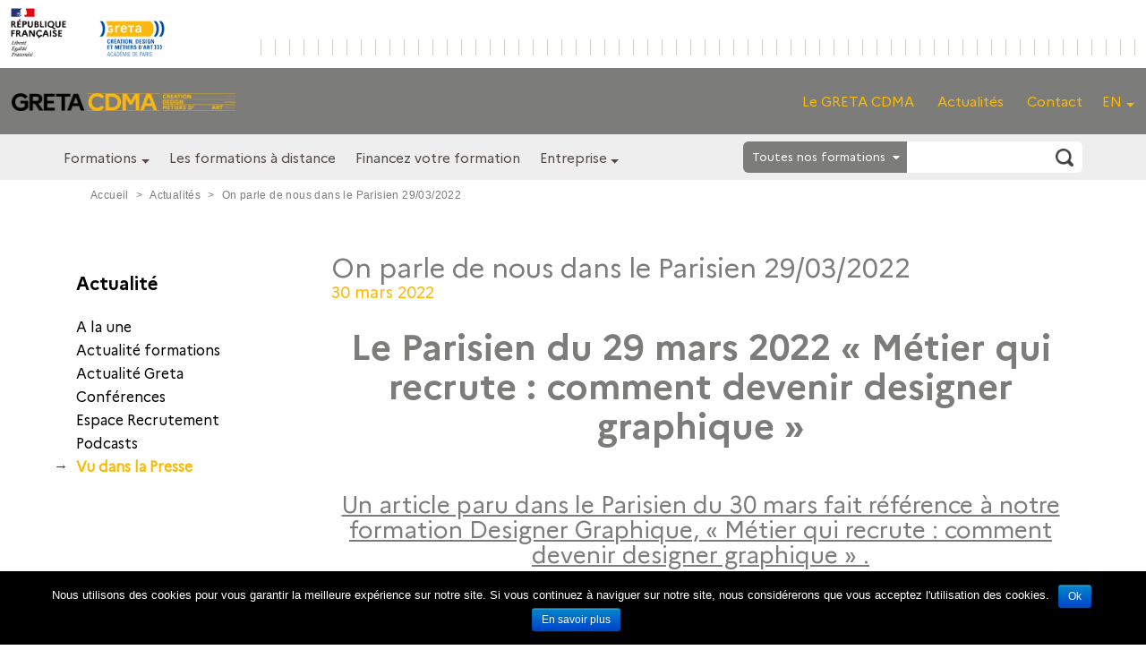

--- FILE ---
content_type: text/html; charset=UTF-8
request_url: https://cdma.greta.fr/on-parle-de-nous-dans-le-parisien-30-03-2022/
body_size: 13361
content:

<!doctype html>
<html lang="fr-FR" xmlns:fb="https://www.facebook.com/2008/fbml" xmlns:addthis="https://www.addthis.com/help/api-spec" >
  <head>
  <meta charset="utf-8">
  <meta http-equiv="x-ua-compatible" content="ie=edge">
  <meta name="viewport" content="width=device-width, initial-scale=1">
  <meta property="og:url" content="https://cdma.greta.fr/on-parle-de-nous-dans-le-parisien-30-03-2022/" /><meta name="twitter:url" content="https://cdma.greta.fr/on-parle-de-nous-dans-le-parisien-30-03-2022/" /><meta property="og:image" content="https://cdma.greta.fr/wp-content/uploads/designer-graphique-le-parisien.jpg" /><meta name="twitter:image" content="https://cdma.greta.fr/wp-content/uploads/designer-graphique-le-parisien.jpg" />
        <!--noptimize-->
        <script type = "text/javascript">

            // 
            // Get screen dimensions, device pixel ration and set in a cookie.
            // 
            
                            var screen_width = Math.max( screen.width, screen.height );
            
            var devicePixelRatio = window.devicePixelRatio ? window.devicePixelRatio : 1;

            document.cookie = 'resolution=' + screen_width + ',' + devicePixelRatio + '; SameSite=Strict; path=/';

        </script> 
        <!--/noptimize--> <title>On parle de nous dans le Parisien 29/03/2022 &#8211; GRETA CDMA</title>
<meta name='robots' content='max-image-preview:large' />
	<style>img:is([sizes="auto" i], [sizes^="auto," i]) { contain-intrinsic-size: 3000px 1500px }</style>
	<script type="text/javascript">
/* <![CDATA[ */
window._wpemojiSettings = {"baseUrl":"https:\/\/s.w.org\/images\/core\/emoji\/15.0.3\/72x72\/","ext":".png","svgUrl":"https:\/\/s.w.org\/images\/core\/emoji\/15.0.3\/svg\/","svgExt":".svg","source":{"concatemoji":"https:\/\/cdma.greta.fr\/wp-includes\/js\/wp-emoji-release.min.js?ver=6.7.2"}};
/*! This file is auto-generated */
!function(i,n){var o,s,e;function c(e){try{var t={supportTests:e,timestamp:(new Date).valueOf()};sessionStorage.setItem(o,JSON.stringify(t))}catch(e){}}function p(e,t,n){e.clearRect(0,0,e.canvas.width,e.canvas.height),e.fillText(t,0,0);var t=new Uint32Array(e.getImageData(0,0,e.canvas.width,e.canvas.height).data),r=(e.clearRect(0,0,e.canvas.width,e.canvas.height),e.fillText(n,0,0),new Uint32Array(e.getImageData(0,0,e.canvas.width,e.canvas.height).data));return t.every(function(e,t){return e===r[t]})}function u(e,t,n){switch(t){case"flag":return n(e,"\ud83c\udff3\ufe0f\u200d\u26a7\ufe0f","\ud83c\udff3\ufe0f\u200b\u26a7\ufe0f")?!1:!n(e,"\ud83c\uddfa\ud83c\uddf3","\ud83c\uddfa\u200b\ud83c\uddf3")&&!n(e,"\ud83c\udff4\udb40\udc67\udb40\udc62\udb40\udc65\udb40\udc6e\udb40\udc67\udb40\udc7f","\ud83c\udff4\u200b\udb40\udc67\u200b\udb40\udc62\u200b\udb40\udc65\u200b\udb40\udc6e\u200b\udb40\udc67\u200b\udb40\udc7f");case"emoji":return!n(e,"\ud83d\udc26\u200d\u2b1b","\ud83d\udc26\u200b\u2b1b")}return!1}function f(e,t,n){var r="undefined"!=typeof WorkerGlobalScope&&self instanceof WorkerGlobalScope?new OffscreenCanvas(300,150):i.createElement("canvas"),a=r.getContext("2d",{willReadFrequently:!0}),o=(a.textBaseline="top",a.font="600 32px Arial",{});return e.forEach(function(e){o[e]=t(a,e,n)}),o}function t(e){var t=i.createElement("script");t.src=e,t.defer=!0,i.head.appendChild(t)}"undefined"!=typeof Promise&&(o="wpEmojiSettingsSupports",s=["flag","emoji"],n.supports={everything:!0,everythingExceptFlag:!0},e=new Promise(function(e){i.addEventListener("DOMContentLoaded",e,{once:!0})}),new Promise(function(t){var n=function(){try{var e=JSON.parse(sessionStorage.getItem(o));if("object"==typeof e&&"number"==typeof e.timestamp&&(new Date).valueOf()<e.timestamp+604800&&"object"==typeof e.supportTests)return e.supportTests}catch(e){}return null}();if(!n){if("undefined"!=typeof Worker&&"undefined"!=typeof OffscreenCanvas&&"undefined"!=typeof URL&&URL.createObjectURL&&"undefined"!=typeof Blob)try{var e="postMessage("+f.toString()+"("+[JSON.stringify(s),u.toString(),p.toString()].join(",")+"));",r=new Blob([e],{type:"text/javascript"}),a=new Worker(URL.createObjectURL(r),{name:"wpTestEmojiSupports"});return void(a.onmessage=function(e){c(n=e.data),a.terminate(),t(n)})}catch(e){}c(n=f(s,u,p))}t(n)}).then(function(e){for(var t in e)n.supports[t]=e[t],n.supports.everything=n.supports.everything&&n.supports[t],"flag"!==t&&(n.supports.everythingExceptFlag=n.supports.everythingExceptFlag&&n.supports[t]);n.supports.everythingExceptFlag=n.supports.everythingExceptFlag&&!n.supports.flag,n.DOMReady=!1,n.readyCallback=function(){n.DOMReady=!0}}).then(function(){return e}).then(function(){var e;n.supports.everything||(n.readyCallback(),(e=n.source||{}).concatemoji?t(e.concatemoji):e.wpemoji&&e.twemoji&&(t(e.twemoji),t(e.wpemoji)))}))}((window,document),window._wpemojiSettings);
/* ]]> */
</script>
<link rel='stylesheet' id='gs-swiper-css' href='https://cdma.greta.fr/wp-content/plugins/gs-logo-slider/assets/libs/swiper-js/swiper.min.css?ver=3.6.5' type='text/css' media='all' />
<link rel='stylesheet' id='gs-tippyjs-css' href='https://cdma.greta.fr/wp-content/plugins/gs-logo-slider/assets/libs/tippyjs/tippy.css?ver=3.6.5' type='text/css' media='all' />
<link rel='stylesheet' id='gs-logo-public-css' href='https://cdma.greta.fr/wp-content/plugins/gs-logo-slider/assets/css/gs-logo.min.css?ver=3.6.5' type='text/css' media='all' />
<style id='wp-emoji-styles-inline-css' type='text/css'>

	img.wp-smiley, img.emoji {
		display: inline !important;
		border: none !important;
		box-shadow: none !important;
		height: 1em !important;
		width: 1em !important;
		margin: 0 0.07em !important;
		vertical-align: -0.1em !important;
		background: none !important;
		padding: 0 !important;
	}
</style>
<link rel='stylesheet' id='wp-block-library-css' href='https://cdma.greta.fr/wp-includes/css/dist/block-library/style.min.css?ver=6.7.2' type='text/css' media='all' />
<style id='classic-theme-styles-inline-css' type='text/css'>
/*! This file is auto-generated */
.wp-block-button__link{color:#fff;background-color:#32373c;border-radius:9999px;box-shadow:none;text-decoration:none;padding:calc(.667em + 2px) calc(1.333em + 2px);font-size:1.125em}.wp-block-file__button{background:#32373c;color:#fff;text-decoration:none}
</style>
<style id='global-styles-inline-css' type='text/css'>
:root{--wp--preset--aspect-ratio--square: 1;--wp--preset--aspect-ratio--4-3: 4/3;--wp--preset--aspect-ratio--3-4: 3/4;--wp--preset--aspect-ratio--3-2: 3/2;--wp--preset--aspect-ratio--2-3: 2/3;--wp--preset--aspect-ratio--16-9: 16/9;--wp--preset--aspect-ratio--9-16: 9/16;--wp--preset--color--black: #000000;--wp--preset--color--cyan-bluish-gray: #abb8c3;--wp--preset--color--white: #ffffff;--wp--preset--color--pale-pink: #f78da7;--wp--preset--color--vivid-red: #cf2e2e;--wp--preset--color--luminous-vivid-orange: #ff6900;--wp--preset--color--luminous-vivid-amber: #fcb900;--wp--preset--color--light-green-cyan: #7bdcb5;--wp--preset--color--vivid-green-cyan: #00d084;--wp--preset--color--pale-cyan-blue: #8ed1fc;--wp--preset--color--vivid-cyan-blue: #0693e3;--wp--preset--color--vivid-purple: #9b51e0;--wp--preset--gradient--vivid-cyan-blue-to-vivid-purple: linear-gradient(135deg,rgba(6,147,227,1) 0%,rgb(155,81,224) 100%);--wp--preset--gradient--light-green-cyan-to-vivid-green-cyan: linear-gradient(135deg,rgb(122,220,180) 0%,rgb(0,208,130) 100%);--wp--preset--gradient--luminous-vivid-amber-to-luminous-vivid-orange: linear-gradient(135deg,rgba(252,185,0,1) 0%,rgba(255,105,0,1) 100%);--wp--preset--gradient--luminous-vivid-orange-to-vivid-red: linear-gradient(135deg,rgba(255,105,0,1) 0%,rgb(207,46,46) 100%);--wp--preset--gradient--very-light-gray-to-cyan-bluish-gray: linear-gradient(135deg,rgb(238,238,238) 0%,rgb(169,184,195) 100%);--wp--preset--gradient--cool-to-warm-spectrum: linear-gradient(135deg,rgb(74,234,220) 0%,rgb(151,120,209) 20%,rgb(207,42,186) 40%,rgb(238,44,130) 60%,rgb(251,105,98) 80%,rgb(254,248,76) 100%);--wp--preset--gradient--blush-light-purple: linear-gradient(135deg,rgb(255,206,236) 0%,rgb(152,150,240) 100%);--wp--preset--gradient--blush-bordeaux: linear-gradient(135deg,rgb(254,205,165) 0%,rgb(254,45,45) 50%,rgb(107,0,62) 100%);--wp--preset--gradient--luminous-dusk: linear-gradient(135deg,rgb(255,203,112) 0%,rgb(199,81,192) 50%,rgb(65,88,208) 100%);--wp--preset--gradient--pale-ocean: linear-gradient(135deg,rgb(255,245,203) 0%,rgb(182,227,212) 50%,rgb(51,167,181) 100%);--wp--preset--gradient--electric-grass: linear-gradient(135deg,rgb(202,248,128) 0%,rgb(113,206,126) 100%);--wp--preset--gradient--midnight: linear-gradient(135deg,rgb(2,3,129) 0%,rgb(40,116,252) 100%);--wp--preset--font-size--small: 13px;--wp--preset--font-size--medium: 20px;--wp--preset--font-size--large: 36px;--wp--preset--font-size--x-large: 42px;--wp--preset--spacing--20: 0.44rem;--wp--preset--spacing--30: 0.67rem;--wp--preset--spacing--40: 1rem;--wp--preset--spacing--50: 1.5rem;--wp--preset--spacing--60: 2.25rem;--wp--preset--spacing--70: 3.38rem;--wp--preset--spacing--80: 5.06rem;--wp--preset--shadow--natural: 6px 6px 9px rgba(0, 0, 0, 0.2);--wp--preset--shadow--deep: 12px 12px 50px rgba(0, 0, 0, 0.4);--wp--preset--shadow--sharp: 6px 6px 0px rgba(0, 0, 0, 0.2);--wp--preset--shadow--outlined: 6px 6px 0px -3px rgba(255, 255, 255, 1), 6px 6px rgba(0, 0, 0, 1);--wp--preset--shadow--crisp: 6px 6px 0px rgba(0, 0, 0, 1);}:where(.is-layout-flex){gap: 0.5em;}:where(.is-layout-grid){gap: 0.5em;}body .is-layout-flex{display: flex;}.is-layout-flex{flex-wrap: wrap;align-items: center;}.is-layout-flex > :is(*, div){margin: 0;}body .is-layout-grid{display: grid;}.is-layout-grid > :is(*, div){margin: 0;}:where(.wp-block-columns.is-layout-flex){gap: 2em;}:where(.wp-block-columns.is-layout-grid){gap: 2em;}:where(.wp-block-post-template.is-layout-flex){gap: 1.25em;}:where(.wp-block-post-template.is-layout-grid){gap: 1.25em;}.has-black-color{color: var(--wp--preset--color--black) !important;}.has-cyan-bluish-gray-color{color: var(--wp--preset--color--cyan-bluish-gray) !important;}.has-white-color{color: var(--wp--preset--color--white) !important;}.has-pale-pink-color{color: var(--wp--preset--color--pale-pink) !important;}.has-vivid-red-color{color: var(--wp--preset--color--vivid-red) !important;}.has-luminous-vivid-orange-color{color: var(--wp--preset--color--luminous-vivid-orange) !important;}.has-luminous-vivid-amber-color{color: var(--wp--preset--color--luminous-vivid-amber) !important;}.has-light-green-cyan-color{color: var(--wp--preset--color--light-green-cyan) !important;}.has-vivid-green-cyan-color{color: var(--wp--preset--color--vivid-green-cyan) !important;}.has-pale-cyan-blue-color{color: var(--wp--preset--color--pale-cyan-blue) !important;}.has-vivid-cyan-blue-color{color: var(--wp--preset--color--vivid-cyan-blue) !important;}.has-vivid-purple-color{color: var(--wp--preset--color--vivid-purple) !important;}.has-black-background-color{background-color: var(--wp--preset--color--black) !important;}.has-cyan-bluish-gray-background-color{background-color: var(--wp--preset--color--cyan-bluish-gray) !important;}.has-white-background-color{background-color: var(--wp--preset--color--white) !important;}.has-pale-pink-background-color{background-color: var(--wp--preset--color--pale-pink) !important;}.has-vivid-red-background-color{background-color: var(--wp--preset--color--vivid-red) !important;}.has-luminous-vivid-orange-background-color{background-color: var(--wp--preset--color--luminous-vivid-orange) !important;}.has-luminous-vivid-amber-background-color{background-color: var(--wp--preset--color--luminous-vivid-amber) !important;}.has-light-green-cyan-background-color{background-color: var(--wp--preset--color--light-green-cyan) !important;}.has-vivid-green-cyan-background-color{background-color: var(--wp--preset--color--vivid-green-cyan) !important;}.has-pale-cyan-blue-background-color{background-color: var(--wp--preset--color--pale-cyan-blue) !important;}.has-vivid-cyan-blue-background-color{background-color: var(--wp--preset--color--vivid-cyan-blue) !important;}.has-vivid-purple-background-color{background-color: var(--wp--preset--color--vivid-purple) !important;}.has-black-border-color{border-color: var(--wp--preset--color--black) !important;}.has-cyan-bluish-gray-border-color{border-color: var(--wp--preset--color--cyan-bluish-gray) !important;}.has-white-border-color{border-color: var(--wp--preset--color--white) !important;}.has-pale-pink-border-color{border-color: var(--wp--preset--color--pale-pink) !important;}.has-vivid-red-border-color{border-color: var(--wp--preset--color--vivid-red) !important;}.has-luminous-vivid-orange-border-color{border-color: var(--wp--preset--color--luminous-vivid-orange) !important;}.has-luminous-vivid-amber-border-color{border-color: var(--wp--preset--color--luminous-vivid-amber) !important;}.has-light-green-cyan-border-color{border-color: var(--wp--preset--color--light-green-cyan) !important;}.has-vivid-green-cyan-border-color{border-color: var(--wp--preset--color--vivid-green-cyan) !important;}.has-pale-cyan-blue-border-color{border-color: var(--wp--preset--color--pale-cyan-blue) !important;}.has-vivid-cyan-blue-border-color{border-color: var(--wp--preset--color--vivid-cyan-blue) !important;}.has-vivid-purple-border-color{border-color: var(--wp--preset--color--vivid-purple) !important;}.has-vivid-cyan-blue-to-vivid-purple-gradient-background{background: var(--wp--preset--gradient--vivid-cyan-blue-to-vivid-purple) !important;}.has-light-green-cyan-to-vivid-green-cyan-gradient-background{background: var(--wp--preset--gradient--light-green-cyan-to-vivid-green-cyan) !important;}.has-luminous-vivid-amber-to-luminous-vivid-orange-gradient-background{background: var(--wp--preset--gradient--luminous-vivid-amber-to-luminous-vivid-orange) !important;}.has-luminous-vivid-orange-to-vivid-red-gradient-background{background: var(--wp--preset--gradient--luminous-vivid-orange-to-vivid-red) !important;}.has-very-light-gray-to-cyan-bluish-gray-gradient-background{background: var(--wp--preset--gradient--very-light-gray-to-cyan-bluish-gray) !important;}.has-cool-to-warm-spectrum-gradient-background{background: var(--wp--preset--gradient--cool-to-warm-spectrum) !important;}.has-blush-light-purple-gradient-background{background: var(--wp--preset--gradient--blush-light-purple) !important;}.has-blush-bordeaux-gradient-background{background: var(--wp--preset--gradient--blush-bordeaux) !important;}.has-luminous-dusk-gradient-background{background: var(--wp--preset--gradient--luminous-dusk) !important;}.has-pale-ocean-gradient-background{background: var(--wp--preset--gradient--pale-ocean) !important;}.has-electric-grass-gradient-background{background: var(--wp--preset--gradient--electric-grass) !important;}.has-midnight-gradient-background{background: var(--wp--preset--gradient--midnight) !important;}.has-small-font-size{font-size: var(--wp--preset--font-size--small) !important;}.has-medium-font-size{font-size: var(--wp--preset--font-size--medium) !important;}.has-large-font-size{font-size: var(--wp--preset--font-size--large) !important;}.has-x-large-font-size{font-size: var(--wp--preset--font-size--x-large) !important;}
:where(.wp-block-post-template.is-layout-flex){gap: 1.25em;}:where(.wp-block-post-template.is-layout-grid){gap: 1.25em;}
:where(.wp-block-columns.is-layout-flex){gap: 2em;}:where(.wp-block-columns.is-layout-grid){gap: 2em;}
:root :where(.wp-block-pullquote){font-size: 1.5em;line-height: 1.6;}
</style>
<link rel='stylesheet' id='contact-form-7-css' href='https://cdma.greta.fr/wp-content/plugins/contact-form-7/includes/css/styles.css?ver=5.3' type='text/css' media='all' />
<link rel='stylesheet' id='cookie-notice-front-css' href='https://cdma.greta.fr/wp-content/plugins/cookie-notice/css/front.min.css?ver=6.7.2' type='text/css' media='all' />
<link rel='stylesheet' id='LePopupStylesheet-css' href='https://cdma.greta.fr/wp-content/plugins/lepopup-wp/files/lepopup.css?ver=6.7.2' type='text/css' media='screen' />
<link rel='stylesheet' id='addthis_all_pages-css' href='https://cdma.greta.fr/wp-content/plugins/addthis/frontend/build/addthis_wordpress_public.min.css?ver=6.7.2' type='text/css' media='all' />
<link rel='stylesheet' id='cf7cf-style-css' href='https://cdma.greta.fr/wp-content/plugins/cf7-conditional-fields/style.css?ver=2.0.4' type='text/css' media='all' />
<link rel='stylesheet' id='jvcf7_client_css-css' href='https://cdma.greta.fr/wp-content/plugins/jquery-validation-for-contact-form-7/includes/assets/css/jvcf7_client.css?ver=5.1' type='text/css' media='all' />
<link rel='stylesheet' id='bootstrap-datepicker-css-css' href='https://cdma.greta.fr/wp-content/themes/sage/dist/../node_modules/bootstrap-datepicker/dist/css/bootstrap-datepicker.min.css' type='text/css' media='all' />
<link rel='stylesheet' id='sage/css-css' href='https://cdma.greta.fr/wp-content/themes/sage/dist/styles/main.css' type='text/css' media='all' />
<script type="text/javascript" src="https://cdma.greta.fr/wp-includes/js/jquery/jquery.min.js?ver=3.7.1" id="jquery-core-js"></script>
<script type="text/javascript" src="https://cdma.greta.fr/wp-includes/js/jquery/jquery-migrate.min.js?ver=3.4.1" id="jquery-migrate-js"></script>
<script type="text/javascript" id="cookie-notice-front-js-extra">
/* <![CDATA[ */
var cnArgs = {"ajaxurl":"https:\/\/cdma.greta.fr\/wp-admin\/admin-ajax.php","hideEffect":"fade","onScroll":"no","onScrollOffset":"100","onClick":"","cookieName":"cookie_notice_accepted","cookieValue":"true","cookieTime":"31536000","cookiePath":"\/","cookieDomain":"","redirection":"","cache":"1","refuse":"no","revoke_cookies":"0","revoke_cookies_opt":"automatic","secure":"1"};
/* ]]> */
</script>
<script type="text/javascript" src="https://cdma.greta.fr/wp-content/plugins/cookie-notice/js/front.min.js?ver=1.2.50" id="cookie-notice-front-js"></script>
<script type="text/javascript" src="https://cdma.greta.fr/wp-content/plugins/lepopup-wp/files/lepopup.min.js?ver=1.3" id="LePopupScript-js"></script>
<script type="text/javascript" id="LePopupInit-js-extra">
/* <![CDATA[ */
var lepopup_data = [];
lepopup_data = [{"ele":"lepopup-757335","skin":"lepopup-757335","closeOnButton":false,"closeOnEsc":"true","closeOnClick":"true","closeOnContentClick":"true","autoShowDelay":false,"autoCloseDelay":"5000","sessionInterval":"0"},{"ele":"lepopup-756748","skin":"lepopup-756748","closeOnButton":false,"closeOnEsc":"true","closeOnClick":"true","closeOnContentClick":"true","autoShowDelay":false,"autoCloseDelay":"10000","sessionInterval":"0"}];;
/* ]]> */
</script>
<script type="text/javascript" src="https://cdma.greta.fr/wp-content/plugins/lepopup-wp/files/lepopup_init.js?ver=1.1" id="LePopupInit-js"></script>
<link rel="https://api.w.org/" href="https://cdma.greta.fr/wp-json/" /><link rel="alternate" title="JSON" type="application/json" href="https://cdma.greta.fr/wp-json/wp/v2/posts/760525" /><link rel="EditURI" type="application/rsd+xml" title="RSD" href="https://cdma.greta.fr/xmlrpc.php?rsd" />
<meta name="generator" content="WordPress 6.7.2" />
<link rel="canonical" href="https://cdma.greta.fr/on-parle-de-nous-dans-le-parisien-30-03-2022/" />
<link rel='shortlink' href='https://cdma.greta.fr/?p=760525' />
<link rel="alternate" title="oEmbed (JSON)" type="application/json+oembed" href="https://cdma.greta.fr/wp-json/oembed/1.0/embed?url=https%3A%2F%2Fcdma.greta.fr%2Fon-parle-de-nous-dans-le-parisien-30-03-2022%2F" />
<link rel="alternate" title="oEmbed (XML)" type="text/xml+oembed" href="https://cdma.greta.fr/wp-json/oembed/1.0/embed?url=https%3A%2F%2Fcdma.greta.fr%2Fon-parle-de-nous-dans-le-parisien-30-03-2022%2F&#038;format=xml" />
<script type="text/javascript">
(function(url){
	if(/(?:Chrome\/26\.0\.1410\.63 Safari\/537\.31|WordfenceTestMonBot)/.test(navigator.userAgent)){ return; }
	var addEvent = function(evt, handler) {
		if (window.addEventListener) {
			document.addEventListener(evt, handler, false);
		} else if (window.attachEvent) {
			document.attachEvent('on' + evt, handler);
		}
	};
	var removeEvent = function(evt, handler) {
		if (window.removeEventListener) {
			document.removeEventListener(evt, handler, false);
		} else if (window.detachEvent) {
			document.detachEvent('on' + evt, handler);
		}
	};
	var evts = 'contextmenu dblclick drag dragend dragenter dragleave dragover dragstart drop keydown keypress keyup mousedown mousemove mouseout mouseover mouseup mousewheel scroll'.split(' ');
	var logHuman = function() {
		if (window.wfLogHumanRan) { return; }
		window.wfLogHumanRan = true;
		var wfscr = document.createElement('script');
		wfscr.type = 'text/javascript';
		wfscr.async = true;
		wfscr.src = url + '&r=' + Math.random();
		(document.getElementsByTagName('head')[0]||document.getElementsByTagName('body')[0]).appendChild(wfscr);
		for (var i = 0; i < evts.length; i++) {
			removeEvent(evts[i], logHuman);
		}
	};
	for (var i = 0; i < evts.length; i++) {
		addEvent(evts[i], logHuman);
	}
})('//cdma.greta.fr/?wordfence_lh=1&hid=7968ABD7ECEA9EC0C8C313958BE0A868');
</script><link rel="amphtml" href="https://cdma.greta.fr/on-parle-de-nous-dans-le-parisien-30-03-2022/amp/"><link rel="icon" href="https://cdma.greta.fr/wp-content/uploads/cropped-images-32x32.jpg" sizes="32x32" />
<link rel="icon" href="https://cdma.greta.fr/wp-content/uploads/cropped-images-192x192.jpg" sizes="192x192" />
<link rel="apple-touch-icon" href="https://cdma.greta.fr/wp-content/uploads/cropped-images-180x180.jpg" />
<meta name="msapplication-TileImage" content="https://cdma.greta.fr/wp-content/uploads/cropped-images-270x270.jpg" />

  <!-- Google tag (gtag.js) of Greta CDMA's Google Ads account -->
  <script async src="https://www.googletagmanager.com/gtag/js?id=AW-11345689081"></script>
  <script>
    window.dataLayer = window.dataLayer || [];
    function gtag(){dataLayer.push(arguments);}
    gtag('js', new Date());
    gtag('config', 'AW-11345689081');
  </script>

  </head>
  <body class="post-template-default single single-post postid-760525 single-format-standard cookies-not-set on-parle-de-nous-dans-le-parisien-30-03-2022 sidebar-primary">
    <!--[if IE]>
      <div class="alert alert-warning">
        You are using an <strong>outdated</strong> browser. Please <a href="http://browsehappy.com/">upgrade your browser</a> to improve your experience.      </div>
    <![endif]-->
    <div class="container-fluid" role="document">
        <div class="row row-offcanvas-menu row-offcanvas-left-menu row-offcanvas-mobile">
            <div class="sidecontent">
                
<div class="above-header">
				<a href="https://cdma.greta.fr/">
				<img class="logo_header_marianne" src="https://cdma.greta.fr/wp-content/uploads/logo-greta-cdma-1-1-1.png" alt="" />
			</a>
	</div>

<header class="header">
  <!-- LOGO HEADER -->
  
      <a class="brand" href="https://cdma.greta.fr/">
      <img src="https://cdma.greta.fr/wp-content/uploads/GRETA-CDMA_Logotype_Version-1_Couleur-1024x82.png" alt="" />
      </a>
        <button type="button" class="navbar-toggle collapsed" data-toggle="offcanvasmobile">
        <span class="icon-bar"></span>
        <span class="icon-bar"></span>
        <span class="icon-bar"></span>
    </button>
    <nav class="navbar navbar-full primary-navbar collapse hidden-md-down">
      <div id="en-dropdown">
        <ul class="menu">
            <li class="dropdown">
                <a id="dropdown-language" class="dropdown-toggle" data-toggle="dropdown" aria-haspopup="true" aria-expanded="false" href="#">EN</a>
                <div  aria-labelledby="dropdown-language" class="dropdown-menu">
                    <span class='decoration'></span>
                    <div class="row">
                        <ul class="col-md-4">
                            <li><a href="https://cdma.greta.fr/the_greta_presentation/">The GRETA of Creation, Design and Fine Crafts</a></li><li><a href="https://cdma.greta.fr/certifications-and-v-a-e/">Certifications and V.A.E.</a></li><li><a href="https://cdma.greta.fr/companies/">Companies</a></li>                        </ul>
                    </div>
                </div>
            </li>
        </ul>
      </div>

      <ul id="menu-menu-2" class="menu"><li><a href="https://cdma.greta.fr/presentation-generale/">Le GRETA CDMA</a></li><li><a href="https://cdma.greta.fr/actualite/">Actualités</a></li><li><a href="https://cdma.greta.fr/nous-contacter/">Contact</a></li></ul>    </nav>
</header>

<div class="secondary-navbar">
    <nav class="navbar container">
        <div class="row">
        <ul id="menu-menu-2bis" class="menu nav navbar-nav col-lg-8 hidden-md-down"><li class="dropdown"><a id="dropdown-483866020522" class="dropdown-toggle" data-toggle="dropdown" aria-haspopup="true" aria-expanded="false" href="#">Formations</a><div  aria-labelledby="dropdown-483866020522" class="dropdown-menu"><span class='decoration'></span><div class="row"><ul class="col-md-3 display-none">	<li><a href="https://cdma.greta.fr/dokelio/">Dokelio</a></li></ul><ul class="col-md-3"><li><a href="/domaine-offres/accessoires-de-mode">Accessoires de mode</a></li><li><a href="/domaine-offres/arts-du-bois">Arts du bois</a></li><li><a href="/domaine-offres/arts-du-livre">Arts du livre</a></li><li><a href="/domaine-offres/bijouterie">Bijouterie</a></li><li><a href="/domaine-offres/broderie-d-art">Broderie d'art</a></li></ul><ul class="col-md-3"><li><a href="/domaine-offres/coiffure-et-esthetique">Coiffure</a></li><li><a href="/domaine-offres/creation-d-entreprise">Création d'entreprise et entrepreneuriat</a></li><li><a href="/domaine-offres/design-d-espace">Design d'espace</a></li><li><a href="/domaine-offres/design-graphique">Design graphique</a></li><li><a href="/domaine-offres/design-industriel-et-textile">Design industriel et textile</a></li></ul><ul class="col-md-3"><li><a href="/domaine-offres/edition">Édition/Presse</a></li><li><a href="/domaine-offres/expression-plastique">Expression plastique</a></li><li><a href="/domaine-offres/metiers-de-la-mode">Métiers de la mode</a></li><li><a href="/domaine-offres/metiers-du-cuir">Métiers du cuir</a></li><li><a href="/domaine-offres/metiers-du-verre">Métiers du verre</a></li></ul><ul class="col-md-3"><li><a href="/domaine-offres/metiers-du-web">Métiers du Web</a></li><li><a href="/domaine-offres/photographie">Photographie/Vidéo</a></li><li><a href="/domaine-offres/spectacle-vivant">Spectacle vivant</a></li><li><a href="/domaine-offres/tapisserie-d-ameublement">Tapisserie d'ameublement</a></li></ul></div></div>
</li><li><a href="https://cdma.greta.fr/les-formations-a-distance/">Les formations à distance</a></li><li><a href="https://cdma.greta.fr/financez-votre-formation/">Financez votre formation</a></li><li class="dropdown"><a id="dropdown-504866020522" class="dropdown-toggle" data-toggle="dropdown" aria-haspopup="true" aria-expanded="false" href="https://cdma.greta.fr/entreprise/">Entreprise</a><div  aria-labelledby="dropdown-504866020522" class="dropdown-menu"><span class='decoration'></span><div class="row"><ul class="col-md-3 boom">	<li><a href="https://cdma.greta.fr/entreprise/">Contacts des entreprises</a></li>	<li><a href="https://cdma.greta.fr/entreprise/dispositifs-de-formation-professionnelle-des-salaries/">Dispositifs de formation professionnelle des salariés</a></li>	<li><a href="https://cdma.greta.fr/entreprise/offres-de-stage/">Offres de stages et d’emplois</a></li>	<li><a href="https://cdma.greta.fr/entreprise/publier-un-stage/">Publier une offre de stage ou d’emploi</a></li>	<li><a href="https://cdma.greta.fr/entreprise/ateliers-dartisanat-dart-pour-team-building/">Ateliers d’artisanat d’art pour team building</a></li></ul></div></div>
</li></ul>        <form role="search"
      method="get"
      id="searchform"
      action="https://cdma.greta.fr/"
      class="form-inline col-sm-12 col-xs-12 col-md-12 col-lg-4">
        <!-- OTHER PAGES -->
        <!-- div class="row row-search">
            <div class="col-search col-lg-5 col-md-3 col-sm-4 col-xs-5">
                <div class="select-container">
                    <div id="search-bar-select-facade" class="select-facade">
                        Toutes nos formations
                    </div>
                    <select id="search-bar-select">
                        <option selected="selected">Toutes nos formations</option>
                        <option>Formations diplômantes</option>
                        <option>Formations éligibles au CPF</option>
                    </select>
                </div>
            </div>
            <div class="col-search col-lg-7 col-md-9 col-sm-8 col-xs-7">
                <input class="form-control input-lg select-input"
                       type="text"
                       name="s"
                       id="s"
                        onfocus="if(this.value==this.defaultValue)this.value='';" onblur="if(this.value=='')this.value=this.defaultValue;" />
	    	<input type="submit" class="search-submit" />
            </div>
        </div -->
        <div class="form-container">
            <div class="select-container">
                <div id="search-bar-select-facade" class="select-facade">
                    Toutes nos formations
                </div>
                <select name="taxonomy" id="search-bar-select">
                    <option value="toute-formation" selected="selected">Toutes nos formations</option>
                    <option value="formation-diplomante">Formations diplômantes</option>
                    <option value="formation-eligible-au-cpf">Formations éligibles au CPF</option>
                    <option value="formation-diplomantes-cpf">Formations diplômantes et CPF</option>
                </select>
            </div>
            <div class="select-input-container">
                <input class="form-control input-lg select-input"
                       type="text"
                       name="s"
                       id="s"
                        onfocus="if(this.value==this.defaultValue)this.value='';" onblur="if(this.value=='')this.value=this.defaultValue;" />
                <input type="submit" class="search-submit small" />
            </div>
            <button class="btn btn-outline-success select-button" type="submit">OK</button>
        </div>
    
        
    
    <div class="row row-checkbox">
          <!-- OTHER PAGES -->
      <!-- div class="col-lg-12" -->
     
        
            
    </div>          
	
</form>
        </div>
    </nav>
</div>
                    <main>
                      <div class="article container" id="single-article-page">
    <ol class="breadcrumb hidden-md-dow" id="breadcrumb"><li class="breadcrumb-item hidden-md-down"><a title="GRETA CDMA - Accueil" rel="nofollow" href="/">Accueil</a></li><li class="breadcrumb-item"><a href="/actualite">Actualités</a></li><li class="breadcrumb-item active">On parle de nous dans le Parisien 29/03/2022</li></ol>    <div class="row row-offcanvas row-offcanvas-left">
       <aside class="column col-md-3 sidebar-offcanvas" id="sidebar">
                <h3>Actualité</h3>
                <ul>
                	<li class="cat-item cat-item-626"><a href="https://cdma.greta.fr/actualite/a-la-une/">A la une</a>
</li>
	<li class="cat-item cat-item-646"><a href="https://cdma.greta.fr/actualite/actu-des-formations/">Actualité formations</a>
</li>
	<li class="cat-item cat-item-648"><a href="https://cdma.greta.fr/actualite/actu-du-greta/">Actualité Greta</a>
</li>
	<li class="cat-item cat-item-2185"><a href="https://cdma.greta.fr/actualite/conferences/">Conférences</a>
</li>
	<li class="cat-item cat-item-938"><a href="https://cdma.greta.fr/actualite/espace-recrutement/">Espace Recrutement</a>
</li>
	<li class="cat-item cat-item-2178"><a href="https://cdma.greta.fr/actualite/podcasts/">Podcasts</a>
</li>
	<li class="cat-item cat-item-720"><a href="https://cdma.greta.fr/actualite/vu-dans-la-presse/">Vu dans la Presse</a>
</li>
                </ul>
        </aside>

        <section class="col-md-9">
            <div class="row">
                <div class="col-md-12">
                    <button type="button" class="btn hidden-md-up navbar-toggle" data-toggle="offcanvas">Voir les catégories</button>
                </div>
            </div>
            <span id="single-article-category" class="display-none">Vu dans la Presse</span>            <div class="content">
                <article>
                    <header>
                        <h1>On parle de nous dans le Parisien 29/03/2022</h1>
                        <time datetime="2022-03-30T14:15:42+00:00">30 mars 2022</time>
                    </header>
                    <div class="at-above-post addthis_tool" data-url="https://cdma.greta.fr/on-parle-de-nous-dans-le-parisien-30-03-2022/"></div><h1 style="text-align: center;">Le Parisien du 29 mars 2022 « Métier qui recrute : comment devenir designer graphique »</h1>
<p><span id="more-760525"></span></p>
<h2 style="text-align: center;"><a href="https://www.leparisien.fr/economie/business/metier-qui-recrute-comment-devenir-designer-graphique-30-03-2022-2RB4OPGZ4BE5PIX3G4MFZLDWBY.php">Un article paru dans le Parisien du 30 mars fait référence à notre formation Designer Graphique, « Métier qui recrute : comment devenir designer graphique » .</a></h2>
<p>&nbsp;</p>
<p><img fetchpriority="high" decoding="async" class="wp-image-760526 size-large aligncenter" src="https://cdma.greta.fr/wp-content/uploads/designer-graphique-le-parisien-777x1024.jpg" alt="" width="777" height="1024" srcset="https://cdma.greta.fr/wp-content/uploads/designer-graphique-le-parisien-777x1024.jpg 777w, https://cdma.greta.fr/wp-content/uploads/designer-graphique-le-parisien-228x300.jpg 228w, https://cdma.greta.fr/wp-content/uploads/designer-graphique-le-parisien-768x1012.jpg 768w, https://cdma.greta.fr/wp-content/uploads/designer-graphique-le-parisien.jpg 957w" sizes="(max-width: 777px) 100vw, 777px" /></p>
<!-- AddThis Advanced Settings above via filter on the_content --><!-- AddThis Advanced Settings below via filter on the_content --><!-- AddThis Advanced Settings generic via filter on the_content --><!-- AddThis Share Buttons above via filter on the_content --><!-- AddThis Share Buttons below via filter on the_content --><div class="at-below-post addthis_tool" data-url="https://cdma.greta.fr/on-parle-de-nous-dans-le-parisien-30-03-2022/"></div><!-- AddThis Share Buttons generic via filter on the_content -->                    <footer>
                                            </footer>
                </article>
            </div>
                    </section>
    </div>
</div>
                    </main><!-- /.main -->
                                          <aside class="sidebar">
                                              </aside><!-- /.sidebar -->
                                    <footer class="footer" >
    <a href="#" title="Haut de page" class="icon-arrow-up scroll-up"></a>
    <div class="container">
            <div class="content row">
            <div class="col-md-4">
            <!-- LOGO -->
                                <img class="logo" src="https://cdma.greta.fr/wp-content/uploads/logo-greta-cdma-1-1-1.png" alt="" />
                            <!-- COORDONNEES -->
                <address itemscope itemtype="https://schema.org/ContactPoint">
                    <div itemscope itemtype="https://schema.org/PostalAddress">
                        <div itemprop="streetAddress">21 rue de Sambre et Meuse</div>
                        <div itemprop="addressLocality">75010 PARIS</div>
                    </div>
                    <div itemprop="telephone" class="phone"></div>
                </address>
                <hr class="hidden-md-up" />
            </div>
            <div class="norms col-md-4">
                <div class="row">
            <!-- LOGOS QUALITE -->
                                            <div class="col-lg-6 col-md-12">
                            <img src="https://cdma.greta.fr/wp-content/uploads/Charte_de_la_diversite-1-600x407.png" alt="" />
                        </div>
                                            <div class="col-lg-6 col-md-12">
                            <img src="https://cdma.greta.fr/wp-content/uploads/logo-developpement-durable-1.png" alt="" />
                        </div>
                                            <div class="col-lg-6 col-md-12">
                            <img src="https://cdma.greta.fr/wp-content/uploads/CAMPUS_METIERS_LOGO_BASELINE-1.png" alt="" />
                        </div>
                                    </div>
                <hr class="hidden-md-up" />
            </div>
            <!-- RESEAUX SOCIAUX -->
            <div class="socials col-md-4">
                <div class="row-icons">
                                            <a  href="https://www.facebook.com/GretaCDMA/" 
                            target="_blank">
                            <img src="https://cdma.greta.fr/wp-content/uploads/icon-facebook-2.png" alt="Facebook"/>
                                                    </a>
                                            <a  href="https://www.linkedin.com/school/greta-cdma/" 
                            target="_blank">
                            <img src="https://cdma.greta.fr/wp-content/uploads/icon-linkedin-1.png" alt="Linkedin"/>
                                                    </a>
                                            <a  href="https://www.instagram.com/gretacdma/" 
                            target="_blank">
                            <img src="https://cdma.greta.fr/wp-content/uploads/icon-instagram-1.png" alt="Instagram"/>
                                                    </a>
                                            <a  href="https://www.youtube.com/channel/UCRWoghCOh1-oDAwTjfTaALQ" 
                            target="_blank">
                            <img src="https://cdma.greta.fr/wp-content/uploads/logo-icon-youtube-e1725023754234.png" alt="Youtube"/>
                                                    </a>
                                            <a  href="https://www.pinterest.fr/GRETA_CDMA/" 
                            target="_blank">
                            <img src="https://cdma.greta.fr/wp-content/uploads/icon-pinterest-1.png" alt="Pinterest"/>
                                                    </a>
                                    </div>
                <div role="form" class="wpcf7" id="wpcf7-f1603-p760525-o1" lang="fr-FR" dir="ltr">
<div class="screen-reader-response"><p role="status" aria-live="polite" aria-atomic="true"></p> <ul></ul></div>
<form action="/on-parle-de-nous-dans-le-parisien-30-03-2022/#wpcf7-f1603-p760525-o1" method="post" class="wpcf7-form init" novalidate="novalidate" data-status="init">
<div style="display: none;">
<input type="hidden" name="_wpcf7" value="1603" />
<input type="hidden" name="_wpcf7_version" value="5.3" />
<input type="hidden" name="_wpcf7_locale" value="fr_FR" />
<input type="hidden" name="_wpcf7_unit_tag" value="wpcf7-f1603-p760525-o1" />
<input type="hidden" name="_wpcf7_container_post" value="760525" />
<input type="hidden" name="_wpcf7_posted_data_hash" value="" />
<input type="hidden" name="_wpcf7cf_hidden_group_fields" value="" />
<input type="hidden" name="_wpcf7cf_hidden_groups" value="" />
<input type="hidden" name="_wpcf7cf_visible_groups" value="" />
<input type="hidden" name="_wpcf7cf_repeaters" value="[]" />
<input type="hidden" name="_wpcf7cf_steps" value="{}" />
<input type="hidden" name="_wpcf7cf_options" value="{&quot;form_id&quot;:1603,&quot;conditions&quot;:[],&quot;settings&quot;:{&quot;animation&quot;:&quot;yes&quot;,&quot;animation_intime&quot;:200,&quot;animation_outtime&quot;:200,&quot;conditions_ui&quot;:&quot;normal&quot;,&quot;notice_dismissed&quot;:false,&quot;notice_dismissed_update-cf7-5.4.2&quot;:true}}" />
</div>
<p><span class="wpcf7-form-control-wrap privacy-agreement-newsletter"><span class="wpcf7-form-control wpcf7-checkbox wpcf7-validates-as-required display-none" id="privacy-agreement-newsletter"><span class="wpcf7-list-item first last"><input type="checkbox" name="privacy-agreement-newsletter[]" value="" /><span class="wpcf7-list-item-label"></span></span></span></span></p>
<div class="row">
<div class="col-email col-md-11 col-sm-11 col-xs-10">
<span class="wpcf7-form-control-wrap newsletter-email"><input type="email" name="newsletter-email" value="" size="40" class="wpcf7-form-control wpcf7-text wpcf7-email wpcf7-validates-as-required wpcf7-validates-as-email form-control" aria-required="true" aria-invalid="false" placeholder="Recevez la newsletter" /></span><br />
<div id="cf7sr-6975184aed9bd" class="cf7sr-g-recaptcha" data-sitekey="6Ld6nl8UAAAAADUCjXGHuTV1_gjE_FhMmgZOzFJ4"></div><span class="wpcf7-form-control-wrap cf7sr-recaptcha"><input type="hidden" name="cf7sr-recaptcha" value="" class="wpcf7-form-control"></span>
</div>
<div class="col-button col-md-1 col-sm-1 col-xs-2">
<div class="form-group">
<div>
<input type="button" id="btn-newsletter" class="btn btn-outline-success wpcf7-submit" data-toggle="modal" data-target="#newsletter-modal" value="OK"/>
</div>
</div>
</div>
</div>
<div class="wpcf7-response-output" aria-hidden="true"></div></form></div>		<div class="modal fade" id="newsletter-modal" tabindex="-1" role="dialog" aria-hidden="true">
		  <div class="modal-dialog" role="document">
		    <div class="modal-content">
		      <div class="modal-body">
			<p><i>En m’inscrivant à cette newsletter, j’accepte que mon email soit utilisé pour la réception d’informations de la part du GRETA de la Création, du Design et des Métiers d’Art sur son offre de services.</i><i><br />
</i><i>J’ai pris connaissance de mes droits, notamment de retrait de mon consentement à l’utilisation des données collectées par ce formulaire, par l’intermédiaire de la politique de protection des données personnelles (RGPD) décrite dans </i><a href="/mentions-legales/"><i>les mentions légales </i></a><i>du GRETA de la Création, du Design et des Métiers d’Art.<br />
</i></p>
		      </div>
		      <div class="modal-footer">
		        <button type="button" class="btn btn-link" data-dismiss="modal">Je refuse</button>
		        <button type="button" class="btn btn-primary" data-dismiss="modal" id="confirm-newsletter-submit">J'accepte</button>
		      </div>
		    </div>
		  </div>
		</div> 
            </div>
        </div>
    </div>
    <div class="trim">
        <div class="trim-left"></div>
        <div class="trim-right hidden-xs-down"></div>
    </div> 
    <div class="links row">
        <div class="col-md-12">
            <!-- TEXTE -->
            Tous droits réservés GRETA CDMA            <!-- LIENS -->
                            <a href="https://cdma.greta.fr/partenaires/">
                    Partenaires                </a>
                            <a href="https://cdma.greta.fr/mentions-legales/">
                    Mentions légales                </a>
                            <a href="https://cdma.greta.fr/nos-conditions-generales-de-vente/">
                    CGV                </a>
                            <a href="https://cdma.greta.fr/plan-du-site/">
                    Plan du site                </a>
                    </div>
    </div>
</footer>
        <script type="text/javascript">
            var widgetIds = [];
            var cf7srLoadCallback = function() {
                var cf7srWidgets = document.querySelectorAll('.cf7sr-g-recaptcha');
                for (var i = 0; i < cf7srWidgets.length; ++i) {
                    var cf7srWidget = cf7srWidgets[i];
                    var widgetId = grecaptcha.render(cf7srWidget.id, {
                        'sitekey' : '6Ld6nl8UAAAAADUCjXGHuTV1_gjE_FhMmgZOzFJ4'
                    });
                    widgetIds.push(widgetId);
                }
            };
            (function($) {
                $('.wpcf7').on('wpcf7invalid wpcf7mailsent invalid.wpcf7 mailsent.wpcf7', function() {
                    for (var i = 0; i < widgetIds.length; i++) {
                        grecaptcha.reset(widgetIds[i]);
                    }
                });
            })(jQuery);
        </script>
        <script src="https://www.google.com/recaptcha/api.js?onload=cf7srLoadCallback&render=explicit" async defer></script>
        <style type='text/css'>#lepopup-wrap > #lepopup-outer.lepopup-757335{padding:30px;border-width:5px;border-color:#0956A1;-moz-border-radius: 5px; -webkit-border-radius: 5px; -ms-border-radius: 5px; -o-border-radius: 5px; border-radius: 5px;background-color:#ffffff;background-position-x:center;background-position-y:top;-moz-box-shadow: inset 0 0 40px rgba(0,0,0,0.35), 0 0 40px rgba(0,0,0,0.35); -webkit-box-shadow: inset 0 0 40px rgba(0,0,0,0.35), 0 0 40px rgba(0,0,0,0.35); -ms-box-shadow: inset 0 0 40px rgba(0,0,0,0.35), 0 0 40px rgba(0,0,0,0.35); -o-box-shadow: inset 0 0 40px rgba(0,0,0,0.35), 0 0 40px rgba(0,0,0,0.35); box-shadow: inset 0 0 40px rgba(0,0,0,0.35), 0 0 40px rgba(0,0,0,0.35);}
#lepopup-wrap > #lepopup-outer.lepopup-757335 > #lepopup-footer > #lepopup-close::after{content: "Close";}</style>            
            <div id="lepopup-757335" style="display:none;">
                
                   <div class="at-above-post addthis_tool" data-url="https://cdma.greta.fr/lepopup/covid-19-aides-a-lemployeur/"></div><h1 style="text-align: center;"><strong>INFOS</strong></h1>
<h2 style="text-align: center;"><a href="https://travail-emploi.gouv.fr/le-ministere-en-action/coronavirus-covid-19/questions-reponses-par-theme/article/fne-formation" target="_blank" rel="noopener noreferrer">Aides à l’employeur pour financer la formation des salariés</a><br />
<a href="https://travail-emploi.gouv.fr/le-ministere-en-action/coronavirus-covid-19/questions-reponses-par-theme/article/fne-formation" target="_blank" rel="noopener noreferrer">FNE-formation</a></h2>
<p>&nbsp;</p>
<!-- AddThis Advanced Settings above via filter on the_content --><!-- AddThis Advanced Settings below via filter on the_content --><!-- AddThis Advanced Settings generic via filter on the_content --><!-- AddThis Share Buttons above via filter on the_content --><!-- AddThis Share Buttons below via filter on the_content --><div class="at-below-post addthis_tool" data-url="https://cdma.greta.fr/lepopup/covid-19-aides-a-lemployeur/"></div><!-- AddThis Share Buttons generic via filter on the_content -->      
            </div>
<style type='text/css'>#lepopup-wrap > #lepopup-outer.lepopup-756748{padding:30px;border-width:3px;border-color:#C92337;-moz-border-radius: 5px; -webkit-border-radius: 5px; -ms-border-radius: 5px; -o-border-radius: 5px; border-radius: 5px;background-color:#ffffff;background-position-x:left;background-position-y:top;-moz-box-shadow: ; -webkit-box-shadow: ; -ms-box-shadow: ; -o-box-shadow: ; box-shadow: ;}
#lepopup-wrap > #lepopup-outer.lepopup-756748 > #lepopup-footer > #lepopup-close::after{content: "Close";}</style>            
            <div id="lepopup-756748" style="display:none;">
                
                   <div class="at-above-post addthis_tool" data-url="https://cdma.greta.fr/lepopup/fermeture-du-greta-durant-les-vacances-de-noel/"></div><p><img decoding="async" class="aligncenter wp-image-756197 size-medium" src="https://www.cdma.greta.fr/wp-content/uploads/Logo_CDMA_2018_512x220-1-300x129.png" sizes="(max-width: 300px) 100vw, 300px" srcset="https://www.cdma.greta.fr/wp-content/uploads/Logo_CDMA_2018_512x220-1-300x129.png 300w, https://www.cdma.greta.fr/wp-content/uploads/Logo_CDMA_2018_512x220-1.png 512w" alt="" width="300" height="129" /></p>
<h1 style="text-align: center;">Le GRETA de la Création, du Design<br />
et des Métiers d’Art</h1>
<h1 style="text-align: center;">sera fermé au public</h1>
<h1 style="text-align: center;"><span style="color: #c92337;">du vendredi 18 décembre au soir</span></h1>
<h1 style="text-align: center;"><span style="color: #c92337;">au lundi 4 janvier 2021 au matin</span></h1>
<h1 style="text-align: center;"><img decoding="async" class="aligncenter" src="https://media.istockphoto.com/photos/christmas-tree-with-baubles-and-blurred-shiny-lights-picture-id1179032100?k=20&amp;m=1179032100&amp;s=612x612&amp;w=0&amp;h=GY7SDX2_9vECRjbvcR0DDp6s3hGV0l8VijMMkJvudTU=" alt="Noel Banque d&amp;#39;images et photos libres de droit - iStock" />Nous vous souhaitons de bonnes fêtes de fin d&rsquo;année<br />
et vous donnons rendez-vous à la rentrée</h1>
<!-- AddThis Advanced Settings above via filter on the_content --><!-- AddThis Advanced Settings below via filter on the_content --><!-- AddThis Advanced Settings generic via filter on the_content --><!-- AddThis Share Buttons above via filter on the_content --><!-- AddThis Share Buttons below via filter on the_content --><div class="at-below-post addthis_tool" data-url="https://cdma.greta.fr/lepopup/fermeture-du-greta-durant-les-vacances-de-noel/"></div><!-- AddThis Share Buttons generic via filter on the_content -->      
            </div>
<!-- Matomo -->
<script>
  var _paq = window._paq = window._paq || [];
  /* tracker methods like "setCustomDimension" should be called before "trackPageView" */
  _paq.push(['trackPageView']);
  _paq.push(['enableLinkTracking']);
  (function() {
    var u="//www.cdma.greta.fr/wp-piwik/";
    _paq.push(['setTrackerUrl', u+'piwik.php']);
    _paq.push(['setSiteId', '1']);
    var d=document, g=d.createElement('script'), s=d.getElementsByTagName('script')[0];
    g.async=true; g.src=u+'piwik.js'; s.parentNode.insertBefore(g,s);
  })();
</script>
<!-- End Matomo Code -->
<script data-cfasync="false" type="text/javascript">if (window.addthis_product === undefined) { window.addthis_product = "wpp"; } if (window.wp_product_version === undefined) { window.wp_product_version = "wpp-6.2.6"; } if (window.addthis_share === undefined) { window.addthis_share = {}; } if (window.addthis_config === undefined) { window.addthis_config = {"data_track_clickback":true,"ignore_server_config":true,"ui_atversion":"300"}; } if (window.addthis_layers === undefined) { window.addthis_layers = {}; } if (window.addthis_layers_tools === undefined) { window.addthis_layers_tools = [{"share":{"counts":"none","numPreferredServices":5,"mobile":false,"position":"right","theme":"light"}},{"dock":{"follow":"off","buttonBarTheme":"light","buttonBarPosition":"bottom"}}]; } else { window.addthis_layers_tools.push({"share":{"counts":"none","numPreferredServices":5,"mobile":false,"position":"right","theme":"light"}}); window.addthis_layers_tools.push({"dock":{"follow":"off","buttonBarTheme":"light","buttonBarPosition":"bottom"}});  } if (window.addthis_plugin_info === undefined) { window.addthis_plugin_info = {"info_status":"enabled","cms_name":"WordPress","plugin_name":"Share Buttons by AddThis","plugin_version":"6.2.6","plugin_mode":"WordPress","anonymous_profile_id":"wp-661a3cc67ce4e9c8b6a1f8e57454d0f0","page_info":{"template":"posts","post_type":""},"sharing_enabled_on_post_via_metabox":false}; } 
                    (function() {
                      var first_load_interval_id = setInterval(function () {
                        if (typeof window.addthis !== 'undefined') {
                          window.clearInterval(first_load_interval_id);
                          if (typeof window.addthis_layers !== 'undefined' && Object.getOwnPropertyNames(window.addthis_layers).length > 0) {
                            window.addthis.layers(window.addthis_layers);
                          }
                          if (Array.isArray(window.addthis_layers_tools)) {
                            for (i = 0; i < window.addthis_layers_tools.length; i++) {
                              window.addthis.layers(window.addthis_layers_tools[i]);
                            }
                          }
                        }
                     },1000)
                    }());
                </script> <script data-cfasync="false" type="text/javascript" src="https://s7.addthis.com/js/300/addthis_widget.js#pubid=wp-661a3cc67ce4e9c8b6a1f8e57454d0f0" async="async"></script><script type="text/javascript" src="https://cdma.greta.fr/wp-content/plugins/gs-logo-slider/assets/libs/swiper-js/swiper.min.js?ver=3.6.5" id="gs-swiper-js"></script>
<script type="text/javascript" src="https://cdma.greta.fr/wp-content/plugins/gs-logo-slider/assets/libs/tippyjs/tippy-bundle.umd.min.js?ver=3.6.5" id="gs-tippyjs-js"></script>
<script type="text/javascript" src="https://cdma.greta.fr/wp-content/plugins/gs-logo-slider/assets/libs/images-loaded/images-loaded.min.js?ver=3.6.5" id="gs-images-loaded-js"></script>
<script type="text/javascript" src="https://cdma.greta.fr/wp-content/plugins/gs-logo-slider/assets/js/gs-logo.min.js?ver=3.6.5" id="gs-logo-public-js"></script>
<script type="text/javascript" id="contact-form-7-js-extra">
/* <![CDATA[ */
var wpcf7 = {"apiSettings":{"root":"https:\/\/cdma.greta.fr\/wp-json\/contact-form-7\/v1","namespace":"contact-form-7\/v1"},"cached":"1"};
/* ]]> */
</script>
<script type="text/javascript" src="https://cdma.greta.fr/wp-content/plugins/contact-form-7/includes/js/scripts.js?ver=5.3" id="contact-form-7-js"></script>
<script type="text/javascript" id="wpcf7cf-scripts-js-extra">
/* <![CDATA[ */
var wpcf7cf_global_settings = {"ajaxurl":"https:\/\/cdma.greta.fr\/wp-admin\/admin-ajax.php"};
/* ]]> */
</script>
<script type="text/javascript" src="https://cdma.greta.fr/wp-content/plugins/cf7-conditional-fields/js/scripts.js?ver=2.0.4" id="wpcf7cf-scripts-js"></script>
<script type="text/javascript" src="https://cdma.greta.fr/wp-content/plugins/jquery-validation-for-contact-form-7/includes/assets/js/jquery.validate.min.js?ver=5.1" id="jvcf7_jquery_validate-js"></script>
<script type="text/javascript" id="jvcf7_validation-js-extra">
/* <![CDATA[ */
var scriptData = {"jvcf7_default_settings":{"jvcf7_show_label_error":"errorMsgshow","jvcf7_invalid_field_design":"theme_1"}};
/* ]]> */
</script>
<script type="text/javascript" src="https://cdma.greta.fr/wp-content/plugins/jquery-validation-for-contact-form-7/includes/assets/js/jvcf7_validation.js?ver=5.1" id="jvcf7_validation-js"></script>
<script type="text/javascript" src="https://cdma.greta.fr/wp-content/themes/sage/dist/../node_modules/bootstrap-datepicker/dist/js/bootstrap-datepicker.min.js" id="bootstrap-datepicker-js"></script>
<script type="text/javascript" src="https://cdma.greta.fr/wp-content/themes/sage/dist/../node_modules/bootstrap-datepicker/dist/locales/bootstrap-datepicker.fr.min.js" id="bootstrap-datepicker-fr-js"></script>
<script type="text/javascript" id="sage/js-js-extra">
/* <![CDATA[ */
var CDMA = {"siteurl":"https:\/\/cdma.greta.fr"};
/* ]]> */
</script>
<script type="text/javascript" src="https://cdma.greta.fr/wp-content/themes/sage/dist/scripts/main.js" id="sage/js-js"></script>

		<!-- Cookie Notice plugin v1.2.50 by Digital Factory https://dfactory.eu/ -->
		<div id="cookie-notice" role="banner" class="cookie-notice-hidden cookie-revoke-hidden cn-position-bottom" aria-label="Cookie Notice" style="background-color: #000;"><div class="cookie-notice-container" style="color: #fff;"><span id="cn-notice-text" class="cn-text-container">Nous utilisons des cookies pour vous garantir la meilleure expérience sur notre site. Si vous continuez à naviguer sur notre site, nous considérerons que vous acceptez l'utilisation des cookies.</span><span id="cn-notice-buttons" class="cn-buttons-container"><a href="#" id="cn-accept-cookie" data-cookie-set="accept" class="cn-set-cookie cn-button bootstrap button">Ok</a><a href="https://cdma.greta.fr/mentions-legales/" target="_blank" id="cn-more-info" class="cn-more-info cn-button bootstrap button">En savoir plus</a></span></div>
			
		</div>
		<!-- / Cookie Notice plugin -->            </div>
            <aside class="sidebar-offcanvas-menu hidden-lg-up" id="sidebar-mobile">
                <div class="container-fluid">
                <ul id="menu-menu-1" class="menu"><li><a href="https://cdma.greta.fr/presentation-generale/">Le GRETA CDMA</a></li><li class="dropdown"><a id="dropdown-1382486989842" class="dropdown-toggle" data-toggle="dropdown" aria-haspopup="true" aria-expanded="false" href="https://cdma.greta.fr/se-former-au-greta/">Formations</a><div  aria-labelledby="dropdown-1382486989842" class="dropdown-menu"><span class='decoration'></span><div class="row"><ul class="col-md-3 display-none">	<li><a href="https://cdma.greta.fr/dokelio/">Dokelio</a></li></ul><ul class="col-md-3"><li><a href="/domaine-offres/accessoires-de-mode">Accessoires de mode</a></li><li><a href="/domaine-offres/arts-du-bois">Arts du bois</a></li><li><a href="/domaine-offres/arts-du-livre">Arts du livre</a></li><li><a href="/domaine-offres/bijouterie">Bijouterie</a></li><li><a href="/domaine-offres/broderie-d-art">Broderie d'art</a></li></ul><ul class="col-md-3"><li><a href="/domaine-offres/coiffure-et-esthetique">Coiffure</a></li><li><a href="/domaine-offres/creation-d-entreprise">Création d'entreprise et entrepreneuriat</a></li><li><a href="/domaine-offres/design-d-espace">Design d'espace</a></li><li><a href="/domaine-offres/design-graphique">Design graphique</a></li><li><a href="/domaine-offres/design-industriel-et-textile">Design industriel et textile</a></li></ul><ul class="col-md-3"><li><a href="/domaine-offres/edition">Édition/Presse</a></li><li><a href="/domaine-offres/expression-plastique">Expression plastique</a></li><li><a href="/domaine-offres/metiers-de-la-mode">Métiers de la mode</a></li><li><a href="/domaine-offres/metiers-du-cuir">Métiers du cuir</a></li><li><a href="/domaine-offres/metiers-du-verre">Métiers du verre</a></li></ul><ul class="col-md-3"><li><a href="/domaine-offres/metiers-du-web">Métiers du Web</a></li><li><a href="/domaine-offres/photographie">Photographie/Vidéo</a></li><li><a href="/domaine-offres/spectacle-vivant">Spectacle vivant</a></li><li><a href="/domaine-offres/tapisserie-d-ameublement">Tapisserie d'ameublement</a></li></ul></div></div>
</li><li><a href="https://cdma.greta.fr/les-formations-a-distance/">Les formations à distance</a></li><li><a href="https://cdma.greta.fr/financez-votre-formation/">Financez votre formation</a></li><li class="dropdown"><a id="dropdown-72486989842" class="dropdown-toggle" data-toggle="dropdown" aria-haspopup="true" aria-expanded="false" href="https://cdma.greta.fr/entreprise/">Entreprise</a><div  aria-labelledby="dropdown-72486989842" class="dropdown-menu"><span class='decoration'></span><div class="row"><ul class="col-md-3 boom">	<li><a href="https://cdma.greta.fr/entreprise/">Contacts des entreprises</a></li>	<li><a href="https://cdma.greta.fr/entreprise/dispositifs-de-formation-professionnelle-des-salaries/">Dispositifs de formation professionnelle des salariés</a></li>	<li><a href="https://cdma.greta.fr/entreprise/offres-de-stage/">Offres de stages et d’emplois</a></li>	<li><a href="https://cdma.greta.fr/entreprise/publier-un-stage/">Publier une offre de stage ou d’emploi</a></li>	<li><a href="https://cdma.greta.fr/entreprise/ateliers-dartisanat-dart-pour-team-building/">Ateliers d’artisanat d’art pour team building</a></li></ul></div></div>
</li><li><a href="https://cdma.greta.fr/nous-contacter/">Contact</a></li></ul>                </div>
                <ul class="menu">
                    <li class="dropdown">
			<a href="/actualite">Actualités</a>
		    </li>
		</ul>
                <div id="en-dropdown">
                  <ul class="menu">
                      <li class="dropdown">
                          <a id="dropdown-language" class="dropdown-toggle" data-toggle="dropdown" aria-haspopup="true" aria-expanded="false" href="#">EN</a>
                          <div  aria-labelledby="dropdown-language" class="dropdown-menu">
                              <span class='decoration'></span>
                              <div class="row">
                                  <ul class="col-md-4">
                                      <li><a href="https://cdma.greta.fr/the_greta_presentation/">The GRETA of Creation, Design and Fine Crafts</a></li><li><a href="https://cdma.greta.fr/certifications-and-v-a-e/">Certifications and V.A.E.</a></li><li><a href="https://cdma.greta.fr/companies/">Companies</a></li>                                  </ul>
                              </div>
                          </div>
                      </li>
                  </ul>
                </div>
            </aside>
          </div>
      </div>
  </body>
</html>


--- FILE ---
content_type: text/html; charset=utf-8
request_url: https://www.google.com/recaptcha/api2/anchor?ar=1&k=6Ld6nl8UAAAAADUCjXGHuTV1_gjE_FhMmgZOzFJ4&co=aHR0cHM6Ly9jZG1hLmdyZXRhLmZyOjQ0Mw..&hl=en&v=N67nZn4AqZkNcbeMu4prBgzg&size=normal&anchor-ms=20000&execute-ms=30000&cb=r22pv4fluia9
body_size: 49140
content:
<!DOCTYPE HTML><html dir="ltr" lang="en"><head><meta http-equiv="Content-Type" content="text/html; charset=UTF-8">
<meta http-equiv="X-UA-Compatible" content="IE=edge">
<title>reCAPTCHA</title>
<style type="text/css">
/* cyrillic-ext */
@font-face {
  font-family: 'Roboto';
  font-style: normal;
  font-weight: 400;
  font-stretch: 100%;
  src: url(//fonts.gstatic.com/s/roboto/v48/KFO7CnqEu92Fr1ME7kSn66aGLdTylUAMa3GUBHMdazTgWw.woff2) format('woff2');
  unicode-range: U+0460-052F, U+1C80-1C8A, U+20B4, U+2DE0-2DFF, U+A640-A69F, U+FE2E-FE2F;
}
/* cyrillic */
@font-face {
  font-family: 'Roboto';
  font-style: normal;
  font-weight: 400;
  font-stretch: 100%;
  src: url(//fonts.gstatic.com/s/roboto/v48/KFO7CnqEu92Fr1ME7kSn66aGLdTylUAMa3iUBHMdazTgWw.woff2) format('woff2');
  unicode-range: U+0301, U+0400-045F, U+0490-0491, U+04B0-04B1, U+2116;
}
/* greek-ext */
@font-face {
  font-family: 'Roboto';
  font-style: normal;
  font-weight: 400;
  font-stretch: 100%;
  src: url(//fonts.gstatic.com/s/roboto/v48/KFO7CnqEu92Fr1ME7kSn66aGLdTylUAMa3CUBHMdazTgWw.woff2) format('woff2');
  unicode-range: U+1F00-1FFF;
}
/* greek */
@font-face {
  font-family: 'Roboto';
  font-style: normal;
  font-weight: 400;
  font-stretch: 100%;
  src: url(//fonts.gstatic.com/s/roboto/v48/KFO7CnqEu92Fr1ME7kSn66aGLdTylUAMa3-UBHMdazTgWw.woff2) format('woff2');
  unicode-range: U+0370-0377, U+037A-037F, U+0384-038A, U+038C, U+038E-03A1, U+03A3-03FF;
}
/* math */
@font-face {
  font-family: 'Roboto';
  font-style: normal;
  font-weight: 400;
  font-stretch: 100%;
  src: url(//fonts.gstatic.com/s/roboto/v48/KFO7CnqEu92Fr1ME7kSn66aGLdTylUAMawCUBHMdazTgWw.woff2) format('woff2');
  unicode-range: U+0302-0303, U+0305, U+0307-0308, U+0310, U+0312, U+0315, U+031A, U+0326-0327, U+032C, U+032F-0330, U+0332-0333, U+0338, U+033A, U+0346, U+034D, U+0391-03A1, U+03A3-03A9, U+03B1-03C9, U+03D1, U+03D5-03D6, U+03F0-03F1, U+03F4-03F5, U+2016-2017, U+2034-2038, U+203C, U+2040, U+2043, U+2047, U+2050, U+2057, U+205F, U+2070-2071, U+2074-208E, U+2090-209C, U+20D0-20DC, U+20E1, U+20E5-20EF, U+2100-2112, U+2114-2115, U+2117-2121, U+2123-214F, U+2190, U+2192, U+2194-21AE, U+21B0-21E5, U+21F1-21F2, U+21F4-2211, U+2213-2214, U+2216-22FF, U+2308-230B, U+2310, U+2319, U+231C-2321, U+2336-237A, U+237C, U+2395, U+239B-23B7, U+23D0, U+23DC-23E1, U+2474-2475, U+25AF, U+25B3, U+25B7, U+25BD, U+25C1, U+25CA, U+25CC, U+25FB, U+266D-266F, U+27C0-27FF, U+2900-2AFF, U+2B0E-2B11, U+2B30-2B4C, U+2BFE, U+3030, U+FF5B, U+FF5D, U+1D400-1D7FF, U+1EE00-1EEFF;
}
/* symbols */
@font-face {
  font-family: 'Roboto';
  font-style: normal;
  font-weight: 400;
  font-stretch: 100%;
  src: url(//fonts.gstatic.com/s/roboto/v48/KFO7CnqEu92Fr1ME7kSn66aGLdTylUAMaxKUBHMdazTgWw.woff2) format('woff2');
  unicode-range: U+0001-000C, U+000E-001F, U+007F-009F, U+20DD-20E0, U+20E2-20E4, U+2150-218F, U+2190, U+2192, U+2194-2199, U+21AF, U+21E6-21F0, U+21F3, U+2218-2219, U+2299, U+22C4-22C6, U+2300-243F, U+2440-244A, U+2460-24FF, U+25A0-27BF, U+2800-28FF, U+2921-2922, U+2981, U+29BF, U+29EB, U+2B00-2BFF, U+4DC0-4DFF, U+FFF9-FFFB, U+10140-1018E, U+10190-1019C, U+101A0, U+101D0-101FD, U+102E0-102FB, U+10E60-10E7E, U+1D2C0-1D2D3, U+1D2E0-1D37F, U+1F000-1F0FF, U+1F100-1F1AD, U+1F1E6-1F1FF, U+1F30D-1F30F, U+1F315, U+1F31C, U+1F31E, U+1F320-1F32C, U+1F336, U+1F378, U+1F37D, U+1F382, U+1F393-1F39F, U+1F3A7-1F3A8, U+1F3AC-1F3AF, U+1F3C2, U+1F3C4-1F3C6, U+1F3CA-1F3CE, U+1F3D4-1F3E0, U+1F3ED, U+1F3F1-1F3F3, U+1F3F5-1F3F7, U+1F408, U+1F415, U+1F41F, U+1F426, U+1F43F, U+1F441-1F442, U+1F444, U+1F446-1F449, U+1F44C-1F44E, U+1F453, U+1F46A, U+1F47D, U+1F4A3, U+1F4B0, U+1F4B3, U+1F4B9, U+1F4BB, U+1F4BF, U+1F4C8-1F4CB, U+1F4D6, U+1F4DA, U+1F4DF, U+1F4E3-1F4E6, U+1F4EA-1F4ED, U+1F4F7, U+1F4F9-1F4FB, U+1F4FD-1F4FE, U+1F503, U+1F507-1F50B, U+1F50D, U+1F512-1F513, U+1F53E-1F54A, U+1F54F-1F5FA, U+1F610, U+1F650-1F67F, U+1F687, U+1F68D, U+1F691, U+1F694, U+1F698, U+1F6AD, U+1F6B2, U+1F6B9-1F6BA, U+1F6BC, U+1F6C6-1F6CF, U+1F6D3-1F6D7, U+1F6E0-1F6EA, U+1F6F0-1F6F3, U+1F6F7-1F6FC, U+1F700-1F7FF, U+1F800-1F80B, U+1F810-1F847, U+1F850-1F859, U+1F860-1F887, U+1F890-1F8AD, U+1F8B0-1F8BB, U+1F8C0-1F8C1, U+1F900-1F90B, U+1F93B, U+1F946, U+1F984, U+1F996, U+1F9E9, U+1FA00-1FA6F, U+1FA70-1FA7C, U+1FA80-1FA89, U+1FA8F-1FAC6, U+1FACE-1FADC, U+1FADF-1FAE9, U+1FAF0-1FAF8, U+1FB00-1FBFF;
}
/* vietnamese */
@font-face {
  font-family: 'Roboto';
  font-style: normal;
  font-weight: 400;
  font-stretch: 100%;
  src: url(//fonts.gstatic.com/s/roboto/v48/KFO7CnqEu92Fr1ME7kSn66aGLdTylUAMa3OUBHMdazTgWw.woff2) format('woff2');
  unicode-range: U+0102-0103, U+0110-0111, U+0128-0129, U+0168-0169, U+01A0-01A1, U+01AF-01B0, U+0300-0301, U+0303-0304, U+0308-0309, U+0323, U+0329, U+1EA0-1EF9, U+20AB;
}
/* latin-ext */
@font-face {
  font-family: 'Roboto';
  font-style: normal;
  font-weight: 400;
  font-stretch: 100%;
  src: url(//fonts.gstatic.com/s/roboto/v48/KFO7CnqEu92Fr1ME7kSn66aGLdTylUAMa3KUBHMdazTgWw.woff2) format('woff2');
  unicode-range: U+0100-02BA, U+02BD-02C5, U+02C7-02CC, U+02CE-02D7, U+02DD-02FF, U+0304, U+0308, U+0329, U+1D00-1DBF, U+1E00-1E9F, U+1EF2-1EFF, U+2020, U+20A0-20AB, U+20AD-20C0, U+2113, U+2C60-2C7F, U+A720-A7FF;
}
/* latin */
@font-face {
  font-family: 'Roboto';
  font-style: normal;
  font-weight: 400;
  font-stretch: 100%;
  src: url(//fonts.gstatic.com/s/roboto/v48/KFO7CnqEu92Fr1ME7kSn66aGLdTylUAMa3yUBHMdazQ.woff2) format('woff2');
  unicode-range: U+0000-00FF, U+0131, U+0152-0153, U+02BB-02BC, U+02C6, U+02DA, U+02DC, U+0304, U+0308, U+0329, U+2000-206F, U+20AC, U+2122, U+2191, U+2193, U+2212, U+2215, U+FEFF, U+FFFD;
}
/* cyrillic-ext */
@font-face {
  font-family: 'Roboto';
  font-style: normal;
  font-weight: 500;
  font-stretch: 100%;
  src: url(//fonts.gstatic.com/s/roboto/v48/KFO7CnqEu92Fr1ME7kSn66aGLdTylUAMa3GUBHMdazTgWw.woff2) format('woff2');
  unicode-range: U+0460-052F, U+1C80-1C8A, U+20B4, U+2DE0-2DFF, U+A640-A69F, U+FE2E-FE2F;
}
/* cyrillic */
@font-face {
  font-family: 'Roboto';
  font-style: normal;
  font-weight: 500;
  font-stretch: 100%;
  src: url(//fonts.gstatic.com/s/roboto/v48/KFO7CnqEu92Fr1ME7kSn66aGLdTylUAMa3iUBHMdazTgWw.woff2) format('woff2');
  unicode-range: U+0301, U+0400-045F, U+0490-0491, U+04B0-04B1, U+2116;
}
/* greek-ext */
@font-face {
  font-family: 'Roboto';
  font-style: normal;
  font-weight: 500;
  font-stretch: 100%;
  src: url(//fonts.gstatic.com/s/roboto/v48/KFO7CnqEu92Fr1ME7kSn66aGLdTylUAMa3CUBHMdazTgWw.woff2) format('woff2');
  unicode-range: U+1F00-1FFF;
}
/* greek */
@font-face {
  font-family: 'Roboto';
  font-style: normal;
  font-weight: 500;
  font-stretch: 100%;
  src: url(//fonts.gstatic.com/s/roboto/v48/KFO7CnqEu92Fr1ME7kSn66aGLdTylUAMa3-UBHMdazTgWw.woff2) format('woff2');
  unicode-range: U+0370-0377, U+037A-037F, U+0384-038A, U+038C, U+038E-03A1, U+03A3-03FF;
}
/* math */
@font-face {
  font-family: 'Roboto';
  font-style: normal;
  font-weight: 500;
  font-stretch: 100%;
  src: url(//fonts.gstatic.com/s/roboto/v48/KFO7CnqEu92Fr1ME7kSn66aGLdTylUAMawCUBHMdazTgWw.woff2) format('woff2');
  unicode-range: U+0302-0303, U+0305, U+0307-0308, U+0310, U+0312, U+0315, U+031A, U+0326-0327, U+032C, U+032F-0330, U+0332-0333, U+0338, U+033A, U+0346, U+034D, U+0391-03A1, U+03A3-03A9, U+03B1-03C9, U+03D1, U+03D5-03D6, U+03F0-03F1, U+03F4-03F5, U+2016-2017, U+2034-2038, U+203C, U+2040, U+2043, U+2047, U+2050, U+2057, U+205F, U+2070-2071, U+2074-208E, U+2090-209C, U+20D0-20DC, U+20E1, U+20E5-20EF, U+2100-2112, U+2114-2115, U+2117-2121, U+2123-214F, U+2190, U+2192, U+2194-21AE, U+21B0-21E5, U+21F1-21F2, U+21F4-2211, U+2213-2214, U+2216-22FF, U+2308-230B, U+2310, U+2319, U+231C-2321, U+2336-237A, U+237C, U+2395, U+239B-23B7, U+23D0, U+23DC-23E1, U+2474-2475, U+25AF, U+25B3, U+25B7, U+25BD, U+25C1, U+25CA, U+25CC, U+25FB, U+266D-266F, U+27C0-27FF, U+2900-2AFF, U+2B0E-2B11, U+2B30-2B4C, U+2BFE, U+3030, U+FF5B, U+FF5D, U+1D400-1D7FF, U+1EE00-1EEFF;
}
/* symbols */
@font-face {
  font-family: 'Roboto';
  font-style: normal;
  font-weight: 500;
  font-stretch: 100%;
  src: url(//fonts.gstatic.com/s/roboto/v48/KFO7CnqEu92Fr1ME7kSn66aGLdTylUAMaxKUBHMdazTgWw.woff2) format('woff2');
  unicode-range: U+0001-000C, U+000E-001F, U+007F-009F, U+20DD-20E0, U+20E2-20E4, U+2150-218F, U+2190, U+2192, U+2194-2199, U+21AF, U+21E6-21F0, U+21F3, U+2218-2219, U+2299, U+22C4-22C6, U+2300-243F, U+2440-244A, U+2460-24FF, U+25A0-27BF, U+2800-28FF, U+2921-2922, U+2981, U+29BF, U+29EB, U+2B00-2BFF, U+4DC0-4DFF, U+FFF9-FFFB, U+10140-1018E, U+10190-1019C, U+101A0, U+101D0-101FD, U+102E0-102FB, U+10E60-10E7E, U+1D2C0-1D2D3, U+1D2E0-1D37F, U+1F000-1F0FF, U+1F100-1F1AD, U+1F1E6-1F1FF, U+1F30D-1F30F, U+1F315, U+1F31C, U+1F31E, U+1F320-1F32C, U+1F336, U+1F378, U+1F37D, U+1F382, U+1F393-1F39F, U+1F3A7-1F3A8, U+1F3AC-1F3AF, U+1F3C2, U+1F3C4-1F3C6, U+1F3CA-1F3CE, U+1F3D4-1F3E0, U+1F3ED, U+1F3F1-1F3F3, U+1F3F5-1F3F7, U+1F408, U+1F415, U+1F41F, U+1F426, U+1F43F, U+1F441-1F442, U+1F444, U+1F446-1F449, U+1F44C-1F44E, U+1F453, U+1F46A, U+1F47D, U+1F4A3, U+1F4B0, U+1F4B3, U+1F4B9, U+1F4BB, U+1F4BF, U+1F4C8-1F4CB, U+1F4D6, U+1F4DA, U+1F4DF, U+1F4E3-1F4E6, U+1F4EA-1F4ED, U+1F4F7, U+1F4F9-1F4FB, U+1F4FD-1F4FE, U+1F503, U+1F507-1F50B, U+1F50D, U+1F512-1F513, U+1F53E-1F54A, U+1F54F-1F5FA, U+1F610, U+1F650-1F67F, U+1F687, U+1F68D, U+1F691, U+1F694, U+1F698, U+1F6AD, U+1F6B2, U+1F6B9-1F6BA, U+1F6BC, U+1F6C6-1F6CF, U+1F6D3-1F6D7, U+1F6E0-1F6EA, U+1F6F0-1F6F3, U+1F6F7-1F6FC, U+1F700-1F7FF, U+1F800-1F80B, U+1F810-1F847, U+1F850-1F859, U+1F860-1F887, U+1F890-1F8AD, U+1F8B0-1F8BB, U+1F8C0-1F8C1, U+1F900-1F90B, U+1F93B, U+1F946, U+1F984, U+1F996, U+1F9E9, U+1FA00-1FA6F, U+1FA70-1FA7C, U+1FA80-1FA89, U+1FA8F-1FAC6, U+1FACE-1FADC, U+1FADF-1FAE9, U+1FAF0-1FAF8, U+1FB00-1FBFF;
}
/* vietnamese */
@font-face {
  font-family: 'Roboto';
  font-style: normal;
  font-weight: 500;
  font-stretch: 100%;
  src: url(//fonts.gstatic.com/s/roboto/v48/KFO7CnqEu92Fr1ME7kSn66aGLdTylUAMa3OUBHMdazTgWw.woff2) format('woff2');
  unicode-range: U+0102-0103, U+0110-0111, U+0128-0129, U+0168-0169, U+01A0-01A1, U+01AF-01B0, U+0300-0301, U+0303-0304, U+0308-0309, U+0323, U+0329, U+1EA0-1EF9, U+20AB;
}
/* latin-ext */
@font-face {
  font-family: 'Roboto';
  font-style: normal;
  font-weight: 500;
  font-stretch: 100%;
  src: url(//fonts.gstatic.com/s/roboto/v48/KFO7CnqEu92Fr1ME7kSn66aGLdTylUAMa3KUBHMdazTgWw.woff2) format('woff2');
  unicode-range: U+0100-02BA, U+02BD-02C5, U+02C7-02CC, U+02CE-02D7, U+02DD-02FF, U+0304, U+0308, U+0329, U+1D00-1DBF, U+1E00-1E9F, U+1EF2-1EFF, U+2020, U+20A0-20AB, U+20AD-20C0, U+2113, U+2C60-2C7F, U+A720-A7FF;
}
/* latin */
@font-face {
  font-family: 'Roboto';
  font-style: normal;
  font-weight: 500;
  font-stretch: 100%;
  src: url(//fonts.gstatic.com/s/roboto/v48/KFO7CnqEu92Fr1ME7kSn66aGLdTylUAMa3yUBHMdazQ.woff2) format('woff2');
  unicode-range: U+0000-00FF, U+0131, U+0152-0153, U+02BB-02BC, U+02C6, U+02DA, U+02DC, U+0304, U+0308, U+0329, U+2000-206F, U+20AC, U+2122, U+2191, U+2193, U+2212, U+2215, U+FEFF, U+FFFD;
}
/* cyrillic-ext */
@font-face {
  font-family: 'Roboto';
  font-style: normal;
  font-weight: 900;
  font-stretch: 100%;
  src: url(//fonts.gstatic.com/s/roboto/v48/KFO7CnqEu92Fr1ME7kSn66aGLdTylUAMa3GUBHMdazTgWw.woff2) format('woff2');
  unicode-range: U+0460-052F, U+1C80-1C8A, U+20B4, U+2DE0-2DFF, U+A640-A69F, U+FE2E-FE2F;
}
/* cyrillic */
@font-face {
  font-family: 'Roboto';
  font-style: normal;
  font-weight: 900;
  font-stretch: 100%;
  src: url(//fonts.gstatic.com/s/roboto/v48/KFO7CnqEu92Fr1ME7kSn66aGLdTylUAMa3iUBHMdazTgWw.woff2) format('woff2');
  unicode-range: U+0301, U+0400-045F, U+0490-0491, U+04B0-04B1, U+2116;
}
/* greek-ext */
@font-face {
  font-family: 'Roboto';
  font-style: normal;
  font-weight: 900;
  font-stretch: 100%;
  src: url(//fonts.gstatic.com/s/roboto/v48/KFO7CnqEu92Fr1ME7kSn66aGLdTylUAMa3CUBHMdazTgWw.woff2) format('woff2');
  unicode-range: U+1F00-1FFF;
}
/* greek */
@font-face {
  font-family: 'Roboto';
  font-style: normal;
  font-weight: 900;
  font-stretch: 100%;
  src: url(//fonts.gstatic.com/s/roboto/v48/KFO7CnqEu92Fr1ME7kSn66aGLdTylUAMa3-UBHMdazTgWw.woff2) format('woff2');
  unicode-range: U+0370-0377, U+037A-037F, U+0384-038A, U+038C, U+038E-03A1, U+03A3-03FF;
}
/* math */
@font-face {
  font-family: 'Roboto';
  font-style: normal;
  font-weight: 900;
  font-stretch: 100%;
  src: url(//fonts.gstatic.com/s/roboto/v48/KFO7CnqEu92Fr1ME7kSn66aGLdTylUAMawCUBHMdazTgWw.woff2) format('woff2');
  unicode-range: U+0302-0303, U+0305, U+0307-0308, U+0310, U+0312, U+0315, U+031A, U+0326-0327, U+032C, U+032F-0330, U+0332-0333, U+0338, U+033A, U+0346, U+034D, U+0391-03A1, U+03A3-03A9, U+03B1-03C9, U+03D1, U+03D5-03D6, U+03F0-03F1, U+03F4-03F5, U+2016-2017, U+2034-2038, U+203C, U+2040, U+2043, U+2047, U+2050, U+2057, U+205F, U+2070-2071, U+2074-208E, U+2090-209C, U+20D0-20DC, U+20E1, U+20E5-20EF, U+2100-2112, U+2114-2115, U+2117-2121, U+2123-214F, U+2190, U+2192, U+2194-21AE, U+21B0-21E5, U+21F1-21F2, U+21F4-2211, U+2213-2214, U+2216-22FF, U+2308-230B, U+2310, U+2319, U+231C-2321, U+2336-237A, U+237C, U+2395, U+239B-23B7, U+23D0, U+23DC-23E1, U+2474-2475, U+25AF, U+25B3, U+25B7, U+25BD, U+25C1, U+25CA, U+25CC, U+25FB, U+266D-266F, U+27C0-27FF, U+2900-2AFF, U+2B0E-2B11, U+2B30-2B4C, U+2BFE, U+3030, U+FF5B, U+FF5D, U+1D400-1D7FF, U+1EE00-1EEFF;
}
/* symbols */
@font-face {
  font-family: 'Roboto';
  font-style: normal;
  font-weight: 900;
  font-stretch: 100%;
  src: url(//fonts.gstatic.com/s/roboto/v48/KFO7CnqEu92Fr1ME7kSn66aGLdTylUAMaxKUBHMdazTgWw.woff2) format('woff2');
  unicode-range: U+0001-000C, U+000E-001F, U+007F-009F, U+20DD-20E0, U+20E2-20E4, U+2150-218F, U+2190, U+2192, U+2194-2199, U+21AF, U+21E6-21F0, U+21F3, U+2218-2219, U+2299, U+22C4-22C6, U+2300-243F, U+2440-244A, U+2460-24FF, U+25A0-27BF, U+2800-28FF, U+2921-2922, U+2981, U+29BF, U+29EB, U+2B00-2BFF, U+4DC0-4DFF, U+FFF9-FFFB, U+10140-1018E, U+10190-1019C, U+101A0, U+101D0-101FD, U+102E0-102FB, U+10E60-10E7E, U+1D2C0-1D2D3, U+1D2E0-1D37F, U+1F000-1F0FF, U+1F100-1F1AD, U+1F1E6-1F1FF, U+1F30D-1F30F, U+1F315, U+1F31C, U+1F31E, U+1F320-1F32C, U+1F336, U+1F378, U+1F37D, U+1F382, U+1F393-1F39F, U+1F3A7-1F3A8, U+1F3AC-1F3AF, U+1F3C2, U+1F3C4-1F3C6, U+1F3CA-1F3CE, U+1F3D4-1F3E0, U+1F3ED, U+1F3F1-1F3F3, U+1F3F5-1F3F7, U+1F408, U+1F415, U+1F41F, U+1F426, U+1F43F, U+1F441-1F442, U+1F444, U+1F446-1F449, U+1F44C-1F44E, U+1F453, U+1F46A, U+1F47D, U+1F4A3, U+1F4B0, U+1F4B3, U+1F4B9, U+1F4BB, U+1F4BF, U+1F4C8-1F4CB, U+1F4D6, U+1F4DA, U+1F4DF, U+1F4E3-1F4E6, U+1F4EA-1F4ED, U+1F4F7, U+1F4F9-1F4FB, U+1F4FD-1F4FE, U+1F503, U+1F507-1F50B, U+1F50D, U+1F512-1F513, U+1F53E-1F54A, U+1F54F-1F5FA, U+1F610, U+1F650-1F67F, U+1F687, U+1F68D, U+1F691, U+1F694, U+1F698, U+1F6AD, U+1F6B2, U+1F6B9-1F6BA, U+1F6BC, U+1F6C6-1F6CF, U+1F6D3-1F6D7, U+1F6E0-1F6EA, U+1F6F0-1F6F3, U+1F6F7-1F6FC, U+1F700-1F7FF, U+1F800-1F80B, U+1F810-1F847, U+1F850-1F859, U+1F860-1F887, U+1F890-1F8AD, U+1F8B0-1F8BB, U+1F8C0-1F8C1, U+1F900-1F90B, U+1F93B, U+1F946, U+1F984, U+1F996, U+1F9E9, U+1FA00-1FA6F, U+1FA70-1FA7C, U+1FA80-1FA89, U+1FA8F-1FAC6, U+1FACE-1FADC, U+1FADF-1FAE9, U+1FAF0-1FAF8, U+1FB00-1FBFF;
}
/* vietnamese */
@font-face {
  font-family: 'Roboto';
  font-style: normal;
  font-weight: 900;
  font-stretch: 100%;
  src: url(//fonts.gstatic.com/s/roboto/v48/KFO7CnqEu92Fr1ME7kSn66aGLdTylUAMa3OUBHMdazTgWw.woff2) format('woff2');
  unicode-range: U+0102-0103, U+0110-0111, U+0128-0129, U+0168-0169, U+01A0-01A1, U+01AF-01B0, U+0300-0301, U+0303-0304, U+0308-0309, U+0323, U+0329, U+1EA0-1EF9, U+20AB;
}
/* latin-ext */
@font-face {
  font-family: 'Roboto';
  font-style: normal;
  font-weight: 900;
  font-stretch: 100%;
  src: url(//fonts.gstatic.com/s/roboto/v48/KFO7CnqEu92Fr1ME7kSn66aGLdTylUAMa3KUBHMdazTgWw.woff2) format('woff2');
  unicode-range: U+0100-02BA, U+02BD-02C5, U+02C7-02CC, U+02CE-02D7, U+02DD-02FF, U+0304, U+0308, U+0329, U+1D00-1DBF, U+1E00-1E9F, U+1EF2-1EFF, U+2020, U+20A0-20AB, U+20AD-20C0, U+2113, U+2C60-2C7F, U+A720-A7FF;
}
/* latin */
@font-face {
  font-family: 'Roboto';
  font-style: normal;
  font-weight: 900;
  font-stretch: 100%;
  src: url(//fonts.gstatic.com/s/roboto/v48/KFO7CnqEu92Fr1ME7kSn66aGLdTylUAMa3yUBHMdazQ.woff2) format('woff2');
  unicode-range: U+0000-00FF, U+0131, U+0152-0153, U+02BB-02BC, U+02C6, U+02DA, U+02DC, U+0304, U+0308, U+0329, U+2000-206F, U+20AC, U+2122, U+2191, U+2193, U+2212, U+2215, U+FEFF, U+FFFD;
}

</style>
<link rel="stylesheet" type="text/css" href="https://www.gstatic.com/recaptcha/releases/N67nZn4AqZkNcbeMu4prBgzg/styles__ltr.css">
<script nonce="zL2EDLH-Hc4liPLBcWoHUQ" type="text/javascript">window['__recaptcha_api'] = 'https://www.google.com/recaptcha/api2/';</script>
<script type="text/javascript" src="https://www.gstatic.com/recaptcha/releases/N67nZn4AqZkNcbeMu4prBgzg/recaptcha__en.js" nonce="zL2EDLH-Hc4liPLBcWoHUQ">
      
    </script></head>
<body><div id="rc-anchor-alert" class="rc-anchor-alert"></div>
<input type="hidden" id="recaptcha-token" value="[base64]">
<script type="text/javascript" nonce="zL2EDLH-Hc4liPLBcWoHUQ">
      recaptcha.anchor.Main.init("[\x22ainput\x22,[\x22bgdata\x22,\x22\x22,\[base64]/[base64]/[base64]/ZyhXLGgpOnEoW04sMjEsbF0sVywwKSxoKSxmYWxzZSxmYWxzZSl9Y2F0Y2goayl7RygzNTgsVyk/[base64]/[base64]/[base64]/[base64]/[base64]/[base64]/[base64]/bmV3IEJbT10oRFswXSk6dz09Mj9uZXcgQltPXShEWzBdLERbMV0pOnc9PTM/bmV3IEJbT10oRFswXSxEWzFdLERbMl0pOnc9PTQ/[base64]/[base64]/[base64]/[base64]/[base64]\\u003d\x22,\[base64]\\u003d\\u003d\x22,\[base64]/CrXzDscKQJXjCrsK+wqE5wqjCqR/[base64]/GH/DlFsre8OnwpoQF8Ovb8OVw60ww7TDl1PCiRATw7vCgsO7w5cCQ8OuDysoE8O6Lg3ClRTDuMOwUCo7eMKtaB0uwpJKbTbDt3koHEjCocOSwq4MYGPCoH7CmhPDrHQSw7d5w7LDtsKgwoHCn8KBw7PDj3nCmsKvKX/Co8OIE8KSwqEeOMK5QsOZw40Jw4IBDgjDhBHDpwERW8K7MlDCmD7DjF8/WBZbw6IbwpRiwqczwqbDimfDuMKXw7srXsKOJ2XCsidSwoPDkcOaX31SbsOmEcOjQ3LCqsKAFixMw5w7OcKgWcKqI19ANsOiwpbDj1hzwqwowqfCglzChjvCiyIiOXbCg8OuwonCp8KzSmHCh8OtV1dqOFJ6wojCu8KsYcOyPhjDqcK3OU0YBz8tw51KQsKSw47DgsO/wp1rAsO4FDJLwrLCgXpJKsKywq3CggsHTzJpw7rDhsOQLsOSw7rCo1dNG8KcGHfDrU3CvE8Fw7QaLMO3XMKqw6DCvzvCnVg+CMORwoQ4c8OCw5DDusKTwoBWKG0owr/CoMOSaxV4UB/[base64]/CuMK0OgjCjcKWwrvCjF3DniPCgsOiwq9iw5HCscOaJ0PDkRzCjFDDqcOfwpjDuw7DgmMsw6ASH8OSdMOUw53DlhnDiw/DpRXDtB9dF3M1wpsgwoXChTc4aMO5D8Oyw691UR4gwpoBflDDlQ/[base64]/Ch8KQwrVuwqBgJ8Olw5vDkWLDvsOKw51aw5/DiMO5w4DCpTvDlsKJw6cBY8OGRwHCjcO1w6tXbF9zw6ZBY8Oxwp/[base64]/exRvEloLw4/DqMKxamlfTVtjP8K4wo5sw6V6w5Qaw7sjw7DDqBwlEMOmw6QFB8OCwpXDm1Adw67DoU3Cm8KwQ2/[base64]/wpfCgEPCuS3CjsKUD8K5w4hgwpPCoVBlH1pVwq/Cly7Cm8Khw73CkDcUwqdFwqJhN8Kzw5XDgsKYB8OgwotywqQhw7tLHxRiHFbDjWPDsXjCtMOzEsKoWg0aw640E8OXVFRAw7jDoMOHXU7CqMOUAXtfFcKve8OoaWrDhnhLw55jYy/[base64]/CicOsAcOifsONw68KwqgeKMKdCjkCw7jCtmAew4fCjRwCwqrDln7CtU41w47CnsKiwqZXOnDDicKTwotcBMORH8O7w4YDPMKZKxN/K3vDncKcAMOFYcOmaBRRAMK8AMKwWhdWPhfCt8Ozw5JkXsOcfVYWMl10w6PCjsOQVGTDv3PDtTLCgwjCvcK0wrpqCsOVwpHCuR/[base64]/Dvz0Uwo7DkcKDw57Cp8O8NMOlwpTDocKUwrBLQcK4LDdyw67ClMOgwqzCuXlYWxx6F8OqIWzCu8Kleg3Dq8Ksw7HDhMK0w47Cl8O4TsKtwqXDnMOCfMK9XcKPwpIGUlvCvG9hcMKhw4bDqsOgQ8OeX8OWwr4ONBLDvh7DkDQfKzNOKQZzMQApwq9JwqA5wo/Cm8OkJMKlwofColVwAS4jRcKRLjvCp8O2wrfDisOjLCDCkcOuBiXCl8KaXCnDu2M3w5nCiVlkw6nDrDBrNQ7Cm8Ofc2glTzNawrPDhEcKJCEgw5thPMOYwo0hVcKqwqM+w7c7GsOvwo/DtV45w4bDsk7CqsOGdSPDjsKnfsOuY8KFwpzDl8KmA0oowoXDrCR7QsKJwppNTBHDljYjw6xLIUBqw6fCjnNkwoHDucOsacK1wpjCnCLDjngDw7rCkwdcSGV/PV/ClyR1JsKPZgnDmsOWwrF6Wgt9wrUFwoAULW3CsMK7cCpVMU06worCkcOcCjfCsFfDlGU9QsOKC8KDwrdrw73CksOdw5TDhMOdw4EYQsKHwrNjacKhw5HCjR/CjMO6woHCtEZgw5XCpF/[base64]/Lm3DuEdNEMOfwoE/[base64]/w5ctC8Kpw4/[base64]/YyZRw69swrI7OsKZwrZuEMKzwpnDoRfCtgAhMcOdw73CoQ9Ow6HDpA9Fw5Rtw4Riw60vBmzDlT3CtRvDhMKNS8KqFsKaw6PCksKvwqMawqHDrMK0NcOkw4dDw79wTigRc0c8w5vDnMOfCQ/DicObX8KiNsOYWlDCuMOswprDrmUqJSvDj8OPV8ORwo0/Yj/DpVs/[base64]/[base64]/[base64]/[base64]/esO4wpvCqn/DtcOaw7XCsyg6w59cw7DCnsO+w67DtklyIz/DvGbCuMKgGsKqY1ZhHVcHfsKhwqFtwpfCnyM3w7FdwrZnEmwmw6IMOVjChVjDt0Y9wppVw7vCvsKce8K6BgYxwpDCiMOhGix0wp4Mw55uJhHDmcOjw7csHcOnwpnDhhZkF8O8w6/DoGlTw79OIcKbA3PCgETDgMO/wodBwqzCtMK8wr/Cl8KEXkjDhsKrwrA0FsOJw4LDmWUwwrA8KDocwpB2w4/DrsONNRcAw4BLw4zDo8KBCsKjw7ZKwpASE8Kbw7kmwpPDsUJ5DDY2woQTw7nCpcKcwq3CiDB+wo0swp3Dg3bDocOew4MFQsOUIxnCiGkReX/DuMOQO8Kuw4o/[base64]/LUNQw5PDnsKWwrNDLWHDjgXCiMOLw6zDiTbDqcO2OivDkMK3JsKLQMK2wqTClxnCvsKXw6HCgAfDhMOyw7/[base64]/OsOHbzbCn8ONbCFmwqJtaXfDlcKJw5TDrcOPwrQsccKgMQsuw6JLwpprw5vDqkwpNsOYw7DDhMOjw7rCucKpwpDDpyMzwqbCkcOxwq14F8KZwqpgwpXDjmPChcO4wq7Clnl1w5N/wqbCmiDDqsKjw6JKRcO4wqPDlMOIWSHCpTRvwrrDp29wU8OiwrwCYGnDucKeRELCi8O/cMKxNcOGAsKcDFjCgcOFwqnCv8K0w57CpQ0Hw4hDw5FTwrEmTsKywpM2JHvCpMOQe2/Chg44OywTSQbDlsKPw4XCtMOUwrfCoEjDtVF6Mx/ClmVTMcOPw4LDtMOhw4DDo8O+JcO4XQDDs8KWw7wnw7hMIMO/[base64]/NjlVQ8O/wo/DnFQiw4nDl8KKfMK7w5/DhsKAworCsMO6w6DDsMOww7TDkh7CiXLDqMKUwqd1IsOQwpcoMX7DnAkAPhzDusOCYsKpRMOVwqPDijJEcMK6InTDnMOsXcOmwo03wo1jwrNUMMKewqRwecOeSxRHwqoOw7DDsybDp2AxLFvClmTDt29Cw6gNwr/CingRwq/DvMKnwrx9KF/Dp0jCs8OvKifDk8Oxwq0LKsOPwpzDphA9w6wIwrXClMKWw4kQwpUWEXHDjms7w7N1w6nDpMOfPj7CgGUxZV/CvcK0w4Q3w4fCmFvDgsOlwqLDm8K2NF0owqhRw7E7QsOzWsK2wpHCusOIwpPCi8O8w5UuS0TClFlEIW9ewrlfJ8KHwqVlwoVkwr7DlMKiR8O8AC7CuHrDl0PCo8KpfEIWwo3Ci8OGTkrDnFodwqjCnMO9w7vDpHU9wqQ2Ll/CpMO7wrdXwqZuwqYjwrfCpRfDusOKZAjDpWkSNCvDlsOTw5XCvcKEZHd/w4PDsMOZwqVgw4Exw6V1GT/DlWXDlsOXwrjDosOaw5AOw67CgW/DtBJZw5nCp8KQXUVdw7Ymw4TCq2QVWsOIfcOdd8O8E8OLwr/[base64]/cUcswqXCuzvDkMKqwqrCpBfCuA4rw7piwr/ChEJZw4PCmMKfw6rDq33DnSnDryTCsxIcw63CjRcIF8K9BBHDmsK1E8Kfw5rClG01QMKjP2PDv2XCojEnw45yw7vCrCTDmljDqlTCh1RsT8OqI8K4IcOjeX/DjsOzwrx1w6LDlMORwrvCrcOqwrLCoMOvw6vDtcOfw4xOMlRsFWrCmsK8SVYtwr5jw7sOwpnDgkzCqsOPeiPCqA/CjUvCvW96NHXDlw8NdT8FwrgAw7onNnfDocO1w77DncOpETNLw49ZGcKhw5oXwoJoUsK5w6jChz08w59jwrTDvA5Pw5Rtwq/DgSPDi0jCksOVwrvDg8K/F8KqwovDi1B5wodlw5g6wpVRS8KGw6pCWhNqFVrCklfCncOUwqHCn1jDjMOMOirCqcOiw4XCqsOIwoHCtsKZw7FiwpkqwroUPDJ+woIQwrgXw7/DnhXCoCBKMSgrw4XDmTJ2w7DDjcOxw5TDmxgDMcKfw6Uiw7LChMOeUcOAOCLCijnCpkDClz01w7ZNwqHDkhxqYMOPWcK/c8K9w4pRJCRjNBjDkcKwBzknwq3ChgfCmgnDjsKNcsODw4JwwrccwrZ4w4bCqSfDmwFwdkUXflfDghDDlCPCoGRqHMKSw7VPw6LCi1fCk8OTw6bDtMOreBfDv8Kpwp17wprCocKhw6wNecOJA8OvwoLCr8Ktwqdnw7sPecK+wqLCm8O/WMKbw7IoIcK+wokvHTjDrAHDmMOIbsKre8OQwrzDtyMHQMO6bMOywrhTw51bw61vw5JsM8O0Z23CnXxcw4MaL158F0zCr8KSwocIZMOBw6DDhcO3w4RCaiRaNMORw4l5w5t/Aw5ZR2LCmcObKVLDicK5w5wJMWvDvcOxw7LDv17DlSnDocK+aFHDtw0qPGvDlsObwoTDlsK3bcOjTEpwwqd7w6fCksOEwrDCogcVJlo/KU4Ww4d5w5ETw7gOB8KSwqJBw6Ewwp3ClsOELMKLAS1DHTDDi8OWw6E+JsK2wog/aMKPwrtxJ8OaLcORbsOSMcKdwqDDpwLDvsKRHkUuesOpw554w7jDrl13QMKuw6M/[base64]/[base64]/CpcOOwp/ConjDqVLCrR3DhS7CosOmw5RXLsOubcOAHsKBwpRiw5xCwpsqw7pCw7A7wq4CLkZEK8K6wq0Kw5DCtBc/[base64]/DiDHCpsK6w5EUw5RMUCfDvMO9f8KhCRQUG8KPw7XCmFHDtmrCncK6ZMKpw6Vpw67CigYywqQawrrDmMKmTXkkwoBFbMKAUsOODzwfw4nDksK2PA5ywqbDvEZsw4EfD8Kmw51hwoxKwqBILcK8w6UEw4JFfQxtbcOcwpYEwp7CuF82RVbDozhewpvDgcOqw403wp/DtlZoScOJU8KXSnF2wqUhwo/DusOgOsOYwo0Rw4YkJMKWw7U8biVOBcKCLsK0w6/[base64]/JCjCgcOjwr/ChsO4w5fClCrCrAwcRCMCw5TDksK5P8K/bR9dCMOow4xWw57ClsO/[base64]/CucOLw73DlWvDvyjDsMKuTsOQNl0iw67CoMKWwoQADGcywp7DtUvCtsOceMKnwrtkXRbCkBbCrmVrwqpPDDRPw71Mw6/DkcKwMVPCg3HCjcOBbhnCoS3DgcO5wq89wq3Di8OqDUzDo0srEjvDs8O7wpvDncOPwrljVMK/fMKYwoBjXQ8zZsOBwoMjw5ZyJWo/Dw0XesKmw5gYei8of17CncOLeMOKwrDDknzDgMK+fzvCsgvCuHNbQ8Osw54Jw5LCi8KewplRw4Jiw68sN046CVsSGm/CnMKALMKPASUUNcOawppiR8O/wrE/WcKSLH9qwqFWVsOPwonDu8KsZ1VIwrxdw4HCuyPCgcO3w4pNPx7CnMOgw5zCgSI3FsKXwoDCjWjDg8KNwoo/[base64]/[base64]/DsMOYLcKhwqTDjG8jaMO+w6c6wpUiNUHDhyzDlMKqwq7CvsOxwrbCuQkPw7bDh11fw54TZGVATsKhVMKgGsOhw5jCrMKnwq7DksKTCW5vw7VHV8KyworCh1hkW8OXVsKkVsOBwpTCksK3w6DDsWcHWsK8KcKjREwkwpzCi8OLA8KnYMKAQ2otw6/CsigIJhEBwovCmRHDvcKfw4LDh2zCksKdPD3ChcKiFMOjworCtlF7Q8KIBcOkUsKcP8Okw77CmnHCuMKzfGQ+wptsGcOsS3IcWsKoLMO8wrTDtMK5w47CmMOhCcKFAglRw73ClMOTw7Vjw4fDgGLCisO9w4XCqVTCtErDqkkJw4bCsU5Ew5fChDrDoEJBwoHDu2/Dj8O2VEDCpsO/w61dasK1HE5vGMOaw4Bfw5PDocKVw6fCjAs/KcKnw5DDo8Krw79zwoR3B8KXbxXDsl/DqsKiwrnCv8KQwrFzwrvDpk7CnibCscKjw545HmFAbEjCiWjCtl3CrsK/wonCjcOtBsO8TMObwopZP8KlwqZ9w6dDwptew6VsPMOFw6TCjDnClMK+bnA8BMKjwpLDpg9JwodyZcKWA8OPWRfCkVxqD0nCkhZqw4xeVcKhFMKrw4zDgWrCvRrDg8K9a8ObwoXCu0fChk/CqgnCjTZeYMK+wonChw0vwr1Hw67CoXpdD1QRASUrwpjDoSTDp8KBTjbCm8OtXD9awpY/w6lSwrtkwq/Din8Tw6bDoj/DnMORDm/DtXwIwrfCjjA6OV7CuzQvYMOqTVbCmFokw7bDtcKRwos6aUTCv30KecKCEMOow5rDiC3Du0fDjcK7B8KUwpHCmcK4w6MkG1zDsMKKY8Oiw7J5OsOuwpEewpLCg8KdMsKTwoYPwq5jPMOocHTDsMODwo9Uwo/CvMOrw5PChMOFKQjCncK5LwzDpljCtUvDl8KBwqoCOcOcRkIcGxloZFRowpnDpjQVw6zDq2/DlMO9woBAw7HCtWoyGgfDpmEeGVDCmC00w40kOjLCp8KOwoPCjjNKw4hbw7jCncKuwo3CrDvCisOqwqILwoLCp8K+fsKTCU4Iw6ZgRsKlZ8K7HX1EKcOnwqLCuxHCmWcQw55cJsKow6zDhcOHw61DRsK1w67Cg0DCmFMaQXI8w6BkUXjCrsKgw6R/MjRmfVUawo4Qw7ccUsKtHz9AwqM5w6ZMfjrDuMKgwpRuw57CnEp1WsK7Qn17Z8Obw5XDv8OQHsKcAcONUsKAw6oZPW1IwqphPnbCjzvCkMK4w7wfw4QwwqkOJlbCtMKBXw0bwr7DnMKcw4MKwqnDjMOFw70ZaxwEw5MSw7rCi8Khc8ODwoF/[base64]/DmlXCpRTDrMK8wowXc8KQfmXDmDPCv8OHfcODVnDDlxnCokPDnQXCrMOCOQFFwrgGw7HDjsKBw4jDo2LCu8OVw5fCjMOiXwzCtQrDj8OTIsKkXcOndMKLYMKnw4LDtsOvw5NqWmHCkSLCvcOhXMKKwrzCgMOBRn94fMK/w5VgUV4Cw51FWQvCisOdF8KpwqsscsKZw4Ijw63DksK3w4HClMOYwpTCssOXeU7ClDIBwqPDjRvDqk3Cg8K5NMORw592E8KVw4FqL8Ogw4J2YFwfw5hVwoPDlMKiw43Dn8OFWTQFD8Ouwr7ClyDCjMKcZsKmwqjDscObw7fCqHLDnsOKwo9gAcORW3w3B8K5HF/DrgIzT8OhaMKrwp5ZYsOjwqHCgkQKCkJYw5ArwqnCjsOnwq/Co8KQcy9wSsK2wqMtwqvCmHlGIcKhwoLCicKgGTVJS8O6woN/wqvCqMK/F0bCq3LCiMKUw79Uw5HCnMKPZMKyYjHDnsOET0vCi8O3wpnCg8Khwoxdw7PCmsKMasKHasKNN1/DkMOResK7wqkSZV9fw77DhsKGIWIhGcOIw6ESwqnChMOiMcOkw7MEwocJblMWw5FTwro/DGlkw7oUwrzCp8KfwrrCq8OrL3zDhELCvMOuw60tw4xwwoBXwp0pw7xHw6jDqsK5OMORdsO2KTgUwo/DgsKfwqfDvsOrwqF3w5jCvsO8QR0FMsKECcO4Gw0hwpDDm8ORDMOGZ3Y4w4PCoUfCk3ZaD8KCfhtvwpDCqcKrw6HCmERbw445wobCr1jCpSvDssO/wqrCkCNebsK7wqfCiSDCnAU5w4NCwr/Dt8OIXjopw6Iawq7DlMOow4ZVL0LDpsOvIMOhAcK9DFwaYT4+NsOBw5I3NQjCrcKAcsKfIsKUw6LCn8OLwoh3MMKOJcKBIkdgXsKLfsKEOsKMw6gvEcObwrbDhsO3ZmnDqQXDrsKqOsK/woIAw4bDlMO/[base64]/Cr8KkDMO+w67Cnm/CjGcRw5oLwp/DiQfDmDrDgMOeEMOUw4kWGl7CgMKxHMKHa8OXQMOSSMO/PMK8w7rCmHR4w5ENeUo5wpdSwpIFLVglAsKtG8OTw5bDosKeB3jClzxrUDDDkhbCmljChsKnf8K/VG3DmkRhNcKZwr/Dq8K0w5ATWnlNwpUGeQbCi0Jnwot/w51/[base64]/[base64]/[base64]/[base64]/DqsKbYADDp8KSVFTDqcOxIMKUKwIXYcOIwrPDosKvwpnCgXDDrMO1PsKIw7jDq8KKR8KdBsKCw5V4K0Egw57Csn/[base64]/DgMOpwp46Ems0wrPDgl02CVk2wr54SMKRVcOSEV1VWcOoHiLDn1DCujg2Q1RbSsOsw5HCjFIsw4QDBA0IwqtmMxrCmRrDh8KQWUQKUsOtXsOawosQw7XCm8OxVDN/w57Dnw97w4cpe8OoejxjWyYUAsKow7vDl8KgwozCtcOkw5QEw4RdTSvDn8KTdhbCjjBCwppqcsKbw6vCvMKFw5LDrcOPw6M3wpkjw67DgsOfA8K7woPDuXxnV3LCqsOcw5Fuw7UwwpASwp/CkzFWagVAJmB7WMOwLcOCUMO3wp3Cj8OUS8OMwokfwoBTw6JrMDvCuE8Ydw7DkzfCo8KPwqXCgDdRAcOyw43DkcOPXcK2w4/[base64]/[base64]/[base64]/[base64]/bMKtw5tdwpR4NTlGUMOew6RkRG3CqcKZUcOLwro6DcOgw5gFVnvDpWXCvSHCqhTDrWFuw7wPcsKKwrs2w592NnvCjcOGVMKkw6LDinzDowt6w6jDuU3Du1zChsO/w6rCiRo8eFXDlcOSwrpgwrlXIMK7YGDCksKDworDrj0qLnHDmsK3w7hJT0XCs8Oew7x/wqjDqsOIWlt7QMOgw7ZJwrTDq8OUK8KPw7fCksKyw4pKci9rw4zCkTPDmcKAworCr8KNDsO8wpPDqi8pw5bCgHg+wr3Djm8NwpdewojDiGdrwrkxwpzDk8OIUTHDgXjCrxfDtCs6w7TDu0nDgCbCtmLDpsKZwpbCuHodYMO1wpLDhQ9DwoXDhh/[base64]/OycDw5JXwoUSOcKzTsK1SkZLwqDDocOawqzCvMOMKcOUw5HDlsO4aMKbHWnCujrCoQzCr1LCrcOrwqrDj8KIw6vCrQYdJioSI8K6w6jChFYJwq1POBHCviPCpMOMw6nCsQzDplnCt8KKwqDDocK6w4zDjxMqTMOEZcK2HxbDlwPCulHDg8OHRhTCsAFJw79uw5/[base64]/[base64]/UMK5wqwCJMOBesOowr1Kwp1Fw6/[base64]/[base64]/[base64]/[base64]/CnT1WdQdmw4Y+JVTCvMK5wqtFwqABwqDDscKSw7EtwrJhwr7Dr8Kcw5HCrEjCucKHdSx3LlhrwoR8wqVwQcOvw7TDkHMuEz7DuMOWwpVtwrx/bMKfw6lPeHPCkS1awo0xwrLCmSHDgn5rw53Duk/CthfCnMO0w5MIJgEdw5NjbcKheMOZw7bCilnDowTCnjDDjMOQw6bDnMKJJ8OXVsOqw55vw44DSHkUfMO6DcKEw4gxXw1RNHh8YsKjOipjeRDCg8K9woguwo8fLhbDuMOMR8OZF8O7w4zDgMK5KQBQw4LCpA9XwrNAO8KHV8KdwoLCqGbDrcONecK/wp9lRxjCucOow6Nkwos0w5zCmsOIY8KaMw4KasO+w5rDvsKiw7U5cMKTwrjCjcKLZnZ/[base64]/[base64]/XD4zRcK4wq7Dv8KOw4bCvwvDlCfDpsOHw53Dt3haXMK+S8OYc01zf8O4w6IewqQKCF3DpsObVBZHMsOpwqLCpEVRw5lLV10hYxPCqW7DlcO4w4DDg8OoQxDDnMKxwpHDt8OrEnR0AX/DqMO4a2jCv1oswrlbwrEFFnHCp8Ohw4FWKjdaAcOjw7QYE8KWw6YuN3RZWyjCn3c3RMONwoFwwozCrHXDosKAwrpnU8O7Z1ZccFt5wp3Cv8OJQMOuwpLDpwNoWk3CsGkYwrJpw4/CkG1uDA0pwq/CiT86XyAgKcOTAMOiwpMZw4zDgRrDmEtMw5fDpSo1wo/[base64]/DisOPw75LTBHCs8Osw5TDosKYw7bCgj0/wqhgw5bDkU/Cr8OYTyxSLGxGw4B6UcKZw61YRmnDo8KYwo/DjE4JH8KwDsKgw7U9wrtiB8KTHFvDhjIhfMOOw49uwpAcRWR9wp0LTVjCrDLDn8KPw5tWMcKRdVrDrcO3w4PCoVrCtMOww5vDuMOARMO+f2zCqsK9w4jCtDMde0vDlHfDoBPDm8K9UHlvUcKbGsO6LDQEGCoNw45tOj/ChTIsHkN7fMObYzzDisOYwo/DpncfLMOlFAbCnR7Cg8KTHWMCwpZFEyLCrkA7wq3DokzDjcKLfn/Cq8OEw4I/HsO1HcKmW23CkhNXwpvDojPCpcKgw7/[base64]/DolDCqnpJV8K1w4wlw4ILBwl1w4Ydw7bDucKow4vDjlo6bMKfw4/[base64]/[base64]/JCcLX8KKCMKZW183w6ZXESbCmDjDtFDCpMKCGcOaU8Kjw4JjbV1pw7F5NMOgdSgpUzDDnMOQw4cBLE4GwopQwrjDkh3DqcKgw5jDo1UTKhMRX3EbwpY1wrNDw40EHsOVQcOHccKxVm0FMyrCjH8UcsOXQBIdwojCqA5wwrLDoWDCjkDCiMK6wqjCusOaGsOJe8K/MinDkXzCoMK8w63DlcK+ZQDCrcOqRcKNwobDqB/DjcK1V8OqE2V3YC4mB8KPwoXCuUvCu8OyVcOhw57CrgDDjMOYwr0LwoElw580J8KpBiXDscKxw5/ClMOZw5A2w7E5GTHCglE+GcOkw4PCv3jDgsOsfcOCa8OSw5FSw5/DkkXDsHtfQMKEasOpLXFcMsKzecO4wrI/GsKIQDjDosK6w5bDpsK6d3zDvG0hU8KdCWbDnsKJw6siw7h/DTwbS8KUJsKow6nCicOkw4XCt8Oww7zCo3vDg8K8w5NAPBPCkx/Cs8KnL8Oqw6rDuCFew7PDtWsuworDrX7DlicYT8ObwqgIw5N9w73DpsOrworCinBjIwHDlcOhaGVhYcOVw48dTHfCtsOpw6PCjhtgwrA0XkYbwq89w7zCvsKFw68DwovCscOQwrN3wpZiw61DHR/DqxpDZD5Aw4ADRWtsIMOvwrzCviBOcnkTwq/DmsKdB14sWno5wrHDt8Kvw4PChcO+wrApw5LDgcOJwpV9ZMKkw4bDoMOfworCjklzw6rCscKsSMONGMK0w5vDl8OfWMK5dm1aYxDDkkc0w7A+w5vDm33Dhm7CrsOfw6PDujPDg8O5biLDjCxswq8dNcOgYHjCvEXCjFdaAMO6KCbCrip9w4/Cl1kiw5/[base64]/[base64]/wqzDqcODI8O8NMKZfU9VKzfDmcKIOxPCn8K6w6rChcOybCbCgS8tJ8K1Z3rCs8O/[base64]/R8KbwrF8T8KPwpzDm8KUw4PDq8K/E8KQJUTDp8KDVgxdLsKlQQXDqcKBSMOFGxhQFsOOIVkTwqHDgxcaVMKFw5R0w7LDjMKLwoXDrMKrw43CjAzCjFnCvMKfHgUYaD8kwqrCt0DDo0DCqg3Cj8Kxw5sBwockw5VwX21KLQXCt1wJwoEnw65pw7TDmQbDjCjDv8KSE0ZQw7DDmMOFw6rChg/DscKjCcOQw7thwq4xeRd3csKYwrbDnMOpwoDCusOxM8OzS07CpEdFw6PDqcOGEsKAwqlEwr8EBMKcw5RQRVjChsKrwrdKTcKbTgPCrcOMUT0tdGACZmfCnEVdPljDm8K1Jmh/QsOvT8Kcw5XChHfDkMOlwrQ7w6LCk0/ChsOrHzPCi8KfHcOKF2vDoTvDu3FFw7tgw65Uw47CjkDDlsO7XnbCjcK0GBbDjXTDi1t6wo3DpyNuw5wcw7fDgx4bwrIFN8KOKsKSw5nDoQEiwqDCmcO/dsKlwq9Jw71lwrHCvCpWJVzCuWzClcKMw6bClWzDtXU4cScrCcKkwrxiwprDvsOtwrXDvQjChAkXwo0CeMKhwqDDgsKlw5nCojE3wplTK8KPw7TCgsOrdyM0w4UUd8O3eMKqwqp6QD/DhGUlw7TCjMKNbnQVLkrCtsKLT8O/wozDiMKlF8K3w5wMF8OFfSvDi13Cr8KmbMOHw47DncK7wpxwcSgNw6NISjHDjsKow6RlOTDDuRbCssKDwoJkQjMWw4bCvRg6wrxjejPDhMKWw43CoE0Sw6U8wrDDvz/[base64]/DrCXCrFN3MsKtw4DCjhfDqMOpCMKtA8Kswqw1woAUflFXKAjCtsOmEj/DoMOKwqHCrMOSF1ADWMK7w4UlwonCnUBZOABDwrwtw5YDKWdvd8Omw5xgX2HClXvCvzxGw5DDucOcw5o6w6zDrB1Rw7jCgsKmQcO+C2kWd0oPw5DDiBvCmFlgUjbDk8K0VsKcw5Ykw5hVE8OOwqPDnS7DlhV0w6Qvb8ORA8K8wp/ChBYUw7pePRfDjsKlw7fDlVzDqcOqwqZTw6UVFE3Cr1sgaW3Ck3PCtMKgJMOQI8KVw4bCi8OmwpZUDsOdwpBwRUvCosKGZwrCrhVfI2bDqsOgw43CrsOxwqd9w4/DtMKGwqRHw4t4wrMsw6/[base64]/CisKYSMK9MgzDlMKnwrxeUVXCicKKbzdlwqYmLsOdwr0fw6TChAvCowzCmxXDosOIOMKkwqPDkA7DqMKjworCmHxfP8K5DMKDw4/CglDDq8O8OsK5w4fCqMOmJFMbw4/[base64]/w6xtC8KgPxXCt8Oewr3CqMOzwp5+TXJ1B1gbcTAxUMO/w509VjrCi8OYKMOvw6UXXmbDlQvCpm3CsMKHwrXDtEpJS1Y7w7lmDg7DkBlfwqE9FcKYw43Dg0bCmsOXw7A7w6HCq8OwV8K/[base64]/CiMK6NTfDqgYqXcOHAzHCjcKaOC7DocOLf8KKw6JJwrnDkxLDmVfCuBzClmTCnkbDvcK5MxwMwpBZw6AeKcOCasKKCTBUPzDCgj/DiwzDjXjDuVjDrcKowptiwpTCrsKvGQzDpzPDicOAIynCt0/DtsKww5RDGMKAQW46w5zDk1rDlw7CvsKtWcO4wrHDvD8CcFXCoXDDp2DCrHEXcirDhsOxwqMBwpfDqcK1YUzCuWR+aUjDpsK/w4HDsxPDvcOIBFfDjcOWGl9Bw5Bpw4/[base64]/CqBDDucK3KHJoFcKoEcKCwqAlRQnDjELCqXwsw54kQGXDvMOOwprDoGzCi8OtYsOsw48oEGpzaQDDpwBcwrjDvMOHJjzDssKLDwp0H8KEw7nDtsKMw4rCgjbCjcKEMhXCpMK7w4ZSwoPCnQjCksOuCcOhw64SOGoUwqXDhRRuRxHDkh4ZaBkMw4oZw7PCm8O/w68LDhczNysKw4vDn2bCjEU3ccK/FC3Do8OrSlfDlzfDnsOFcRJlIcKOwoTDpUYtw5TCtcOWUMOkw7/CqcO+w5Mbw6PDs8KCbjfCmmplwqnDuMOnw6sFWSzDg8OfX8K3w7EVD8OwwrzCrcOGw67CmsOCBMOjwrDDgcKNQiQBRiIRJUkmwog1DTRdAnMIM8K8FcOuSHfCmcOZMWc4w6DDo0LCtsKTPsKeF8Odwq7DqnxwHHNSwoliRcKIw58FXsOGwp/DnRPCuAgLwqvDsW5hwqxNAndSw6rCqsOGNWvDucK+CcO4UMKxb8Oaw5XCjmPDtMKiBcO/IRrDqj7CscOBw67CtD5rWsOKwqdUEW1rUWDCr3IdbMK6w4VEwqZYURXCkD/Cp0oGw4ppw7/Cg8KQw5/DpcK5fQdVw4hEYcKkbgsKEy3DlVQaNVUOwo41OnQLXBNNJwQVNHVOwqgvJUPDsMK9WMOGwqjCri/DvcO+LsO1fGhYwr3Dn8KAYUEBwqITSMKaw7DCoRLDlsKEVwHCh8KIw57DlcO9w4RhwoHCh8ODc2Ufw5/DikvCmh7DvU4KUAkwdAUSwobCgMOzwro+w6fCr8O9Q2HDpcOVaBXCrHbDrDDDoCpKwr5pw5zCmDgww53Chz4VGwvCkzYPc0XDrD8iw67CqMKUJsOdwpHCrMK4MsKvJMKQw6pgw6h9wqjChifClTAWwoTCtChLwqrCky/Dn8O0FcK5YzNAMMO9BBs6woTCsMO+w6JEA8KGRHTDlh/DtzLCgsK7BBJ0VcOfw5bCkUfCscKiwo3Dt31dDH7CjsO/w47CpMO/[base64]\x22],null,[\x22conf\x22,null,\x226Ld6nl8UAAAAADUCjXGHuTV1_gjE_FhMmgZOzFJ4\x22,0,null,null,null,0,[21,125,63,73,95,87,41,43,42,83,102,105,109,121],[7059694,177],0,null,null,null,null,0,null,0,1,700,1,null,1,\[base64]/76lBhnEnQkZnOKMAhnM8xEZ\x22,0,0,null,null,1,null,0,1,null,null,null,0],\x22https://cdma.greta.fr:443\x22,null,[1,1,1],null,null,null,0,3600,[\x22https://www.google.com/intl/en/policies/privacy/\x22,\x22https://www.google.com/intl/en/policies/terms/\x22],\x22Sur0JG3OB/GDpV/YnG0d4nFWWGkpUxjoOzW7ienuXOE\\u003d\x22,0,0,null,1,1769285213406,0,0,[110],null,[3],\x22RC-QHiQzVxtrUd2Uw\x22,null,null,null,null,null,\x220dAFcWeA4-wm0H-9lpb5oOVy-aJhnEDpl7bzJQ5VFrA7HL6drQGbeKOELGnBCl9DC64vTo3eL_O2QHKqfZ3kJtpNlhl5p_fhKgTw\x22,1769368013312]");
    </script></body></html>

--- FILE ---
content_type: text/javascript
request_url: https://cdma.greta.fr/wp-content/plugins/lepopup-wp/files/lepopup_init.js?ver=1.1
body_size: 0
content:
jQuery(document).ready(function($) {
	if (typeof lepopup_data == "undefined" || lepopup_data.length == 0) return false;

	$.each(lepopup_data, function(i, v) {
		$.each(v, function(x, y) {
			try {
				v[x] = eval(v[x])
			} catch (er) {}
		});
		$('#' + v.ele).find("img.alignnone, iframe").each(function() {
			if ($(this).parent("p").length) {
				$(this).unwrap();
			} else {
				$(this).unwrap().unwrap();
			}
		});
		$('#' + v.ele).LePopup(v);
	});

});